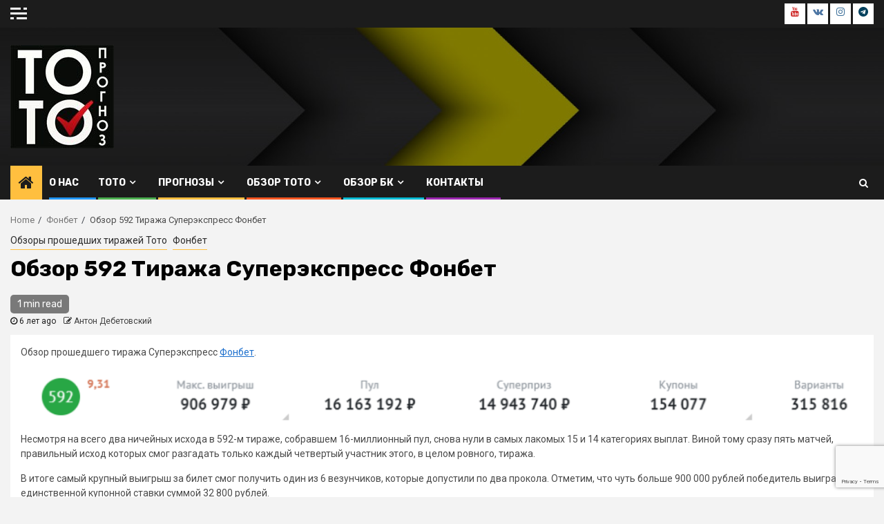

--- FILE ---
content_type: text/html; charset=UTF-8
request_url: https://totoprognoz.ru/obzor-592-tirazha-superekspress-fonbet/
body_size: 91472
content:
    <!doctype html>
<html lang="ru-RU">
    <head>
        <meta charset="UTF-8">
        <meta name="viewport" content="width=device-width, initial-scale=1">
        <link rel="profile" href="https://gmpg.org/xfn/11">

        <title>Обзор 592 Тиража Суперэкспресс Фонбет | | Тото Прогноз</title>

<!-- All In One SEO Pack 3.7.0ob_start_detected [-1,-1] -->
<meta name="description"  content="Обзор прошедшего тиража Суперэкспресс Фонбет. Несмотря на всего два ничейных исхода в 592-м тираже, собравшем 16-миллионный пул, снова нули в самых лакомых 15 и" />

<script type="application/ld+json" class="aioseop-schema">{"@context":"https://schema.org","@graph":[{"@type":"Organization","@id":"https://totoprognoz.ru/#organization","url":"https://totoprognoz.ru/","name":"Тото Прогноз","sameAs":[],"logo":{"@type":"ImageObject","@id":"https://totoprognoz.ru/#logo","url":"https://totoprognoz.ru/wp-content/uploads/2020/01/cropped-prognoz-toto-logo-150x150.jpg","caption":""},"image":{"@id":"https://totoprognoz.ru/#logo"}},{"@type":"WebSite","@id":"https://totoprognoz.ru/#website","url":"https://totoprognoz.ru/","name":"Тото Прогноз","publisher":{"@id":"https://totoprognoz.ru/#organization"},"potentialAction":{"@type":"SearchAction","target":"https://totoprognoz.ru/?s={search_term_string}","query-input":"required name=search_term_string"}},{"@type":"WebPage","@id":"https://totoprognoz.ru/obzor-592-tirazha-superekspress-fonbet/#webpage","url":"https://totoprognoz.ru/obzor-592-tirazha-superekspress-fonbet/","inLanguage":"ru-RU","name":"Обзор 592 Тиража Суперэкспресс Фонбет","isPartOf":{"@id":"https://totoprognoz.ru/#website"},"breadcrumb":{"@id":"https://totoprognoz.ru/obzor-592-tirazha-superekspress-fonbet/#breadcrumblist"},"image":{"@type":"ImageObject","@id":"https://totoprognoz.ru/obzor-592-tirazha-superekspress-fonbet/#primaryimage","url":"https://totoprognoz.ru/wp-content/uploads/2020/07/fonbet-obzor-592.jpg","width":720,"height":720,"caption":"Обзор 592 тиража суперэкспресс Фонбет"},"primaryImageOfPage":{"@id":"https://totoprognoz.ru/obzor-592-tirazha-superekspress-fonbet/#primaryimage"},"datePublished":"2020-07-02T14:43:47+00:00","dateModified":"2020-07-02T14:43:50+00:00"},{"@type":"Article","@id":"https://totoprognoz.ru/obzor-592-tirazha-superekspress-fonbet/#article","isPartOf":{"@id":"https://totoprognoz.ru/obzor-592-tirazha-superekspress-fonbet/#webpage"},"author":{"@id":"https://totoprognoz.ru/author/antondebetovsky/#author"},"headline":"Обзор 592 Тиража Суперэкспресс Фонбет","datePublished":"2020-07-02T14:43:47+00:00","dateModified":"2020-07-02T14:43:50+00:00","commentCount":0,"mainEntityOfPage":{"@id":"https://totoprognoz.ru/obzor-592-tirazha-superekspress-fonbet/#webpage"},"publisher":{"@id":"https://totoprognoz.ru/#organization"},"articleSection":"Обзоры прошедших тиражей Тото, Фонбет","image":{"@type":"ImageObject","@id":"https://totoprognoz.ru/obzor-592-tirazha-superekspress-fonbet/#primaryimage","url":"https://totoprognoz.ru/wp-content/uploads/2020/07/fonbet-obzor-592.jpg","width":720,"height":720,"caption":"Обзор 592 тиража суперэкспресс Фонбет"}},{"@type":"Person","@id":"https://totoprognoz.ru/author/antondebetovsky/#author","name":"Антон Дебетовский","sameAs":[],"image":{"@type":"ImageObject","@id":"https://totoprognoz.ru/#personlogo","url":"https://secure.gravatar.com/avatar/7599a87e7a2632b1b7aa665083a05994?s=96&d=mm&r=g","width":96,"height":96,"caption":"Антон Дебетовский"}},{"@type":"BreadcrumbList","@id":"https://totoprognoz.ru/obzor-592-tirazha-superekspress-fonbet/#breadcrumblist","itemListElement":[{"@type":"ListItem","position":1,"item":{"@type":"WebPage","@id":"https://totoprognoz.ru/","url":"https://totoprognoz.ru/","name":"Тото Прогноз"}},{"@type":"ListItem","position":2,"item":{"@type":"WebPage","@id":"https://totoprognoz.ru/obzor-592-tirazha-superekspress-fonbet/","url":"https://totoprognoz.ru/obzor-592-tirazha-superekspress-fonbet/","name":"Обзор 592 Тиража Суперэкспресс Фонбет"}}]}]}</script>
<link rel="canonical" href="https://totoprognoz.ru/obzor-592-tirazha-superekspress-fonbet/" />
<!-- All In One SEO Pack -->
<link rel='dns-prefetch' href='//www.google.com' />
<link rel='dns-prefetch' href='//fonts.googleapis.com' />
<link rel='dns-prefetch' href='//s.w.org' />
<link rel="alternate" type="application/rss+xml" title="Тото Прогноз &raquo; Лента" href="https://totoprognoz.ru/feed/" />
<link rel="alternate" type="application/rss+xml" title="Тото Прогноз &raquo; Лента комментариев" href="https://totoprognoz.ru/comments/feed/" />
<link rel="alternate" type="application/rss+xml" title="Тото Прогноз &raquo; Лента комментариев к &laquo;Обзор 592 Тиража Суперэкспресс Фонбет&raquo;" href="https://totoprognoz.ru/obzor-592-tirazha-superekspress-fonbet/feed/" />
		<script type="text/javascript">
			window._wpemojiSettings = {"baseUrl":"https:\/\/s.w.org\/images\/core\/emoji\/11.2.0\/72x72\/","ext":".png","svgUrl":"https:\/\/s.w.org\/images\/core\/emoji\/11.2.0\/svg\/","svgExt":".svg","source":{"concatemoji":"https:\/\/totoprognoz.ru\/wp-includes\/js\/wp-emoji-release.min.js?ver=5.1.21"}};
			!function(e,a,t){var n,r,o,i=a.createElement("canvas"),p=i.getContext&&i.getContext("2d");function s(e,t){var a=String.fromCharCode;p.clearRect(0,0,i.width,i.height),p.fillText(a.apply(this,e),0,0);e=i.toDataURL();return p.clearRect(0,0,i.width,i.height),p.fillText(a.apply(this,t),0,0),e===i.toDataURL()}function c(e){var t=a.createElement("script");t.src=e,t.defer=t.type="text/javascript",a.getElementsByTagName("head")[0].appendChild(t)}for(o=Array("flag","emoji"),t.supports={everything:!0,everythingExceptFlag:!0},r=0;r<o.length;r++)t.supports[o[r]]=function(e){if(!p||!p.fillText)return!1;switch(p.textBaseline="top",p.font="600 32px Arial",e){case"flag":return s([55356,56826,55356,56819],[55356,56826,8203,55356,56819])?!1:!s([55356,57332,56128,56423,56128,56418,56128,56421,56128,56430,56128,56423,56128,56447],[55356,57332,8203,56128,56423,8203,56128,56418,8203,56128,56421,8203,56128,56430,8203,56128,56423,8203,56128,56447]);case"emoji":return!s([55358,56760,9792,65039],[55358,56760,8203,9792,65039])}return!1}(o[r]),t.supports.everything=t.supports.everything&&t.supports[o[r]],"flag"!==o[r]&&(t.supports.everythingExceptFlag=t.supports.everythingExceptFlag&&t.supports[o[r]]);t.supports.everythingExceptFlag=t.supports.everythingExceptFlag&&!t.supports.flag,t.DOMReady=!1,t.readyCallback=function(){t.DOMReady=!0},t.supports.everything||(n=function(){t.readyCallback()},a.addEventListener?(a.addEventListener("DOMContentLoaded",n,!1),e.addEventListener("load",n,!1)):(e.attachEvent("onload",n),a.attachEvent("onreadystatechange",function(){"complete"===a.readyState&&t.readyCallback()})),(n=t.source||{}).concatemoji?c(n.concatemoji):n.wpemoji&&n.twemoji&&(c(n.twemoji),c(n.wpemoji)))}(window,document,window._wpemojiSettings);
		</script>
		<style type="text/css">
img.wp-smiley,
img.emoji {
	display: inline !important;
	border: none !important;
	box-shadow: none !important;
	height: 1em !important;
	width: 1em !important;
	margin: 0 .07em !important;
	vertical-align: -0.1em !important;
	background: none !important;
	padding: 0 !important;
}
</style>
	<link rel='stylesheet' id='usrStyle-css'  href='https://totoprognoz.ru/wp-content/plugins/universal-star-rating/css/style.css?ver=5.1.21' type='text/css' media='all' />
<link rel='stylesheet' id='wp-block-library-css'  href='https://totoprognoz.ru/wp-includes/css/dist/block-library/style.min.css?ver=5.1.21' type='text/css' media='all' />
<link rel='stylesheet' id='contact-form-7-css'  href='https://totoprognoz.ru/wp-content/plugins/contact-form-7/includes/css/styles.css?ver=5.1.6' type='text/css' media='all' />
<link rel='stylesheet' id='bc_rb_global_style-css'  href='https://totoprognoz.ru/wp-content/plugins/random-banner/assets/style/bc_rb_global.css?ver=4.1.4' type='text/css' media='all' />
<link rel='stylesheet' id='bc_rb_animate-css'  href='https://totoprognoz.ru/wp-content/plugins/random-banner/assets/style/animate.css?ver=4.1.4' type='text/css' media='all' />
<link rel='stylesheet' id='owl.carousel-style-css'  href='https://totoprognoz.ru/wp-content/plugins/random-banner/assets/style/owl.carousel.css?ver=4.1.4' type='text/css' media='all' />
<link rel='stylesheet' id='owl.carousel-default-css'  href='https://totoprognoz.ru/wp-content/plugins/random-banner/assets/style/owl.theme.default.css?ver=4.1.4' type='text/css' media='all' />
<link rel='stylesheet' id='owl.carousel-transitions-css'  href='https://totoprognoz.ru/wp-content/plugins/random-banner/assets/style/owl.transitions.css?ver=4.1.4' type='text/css' media='all' />
<link rel='stylesheet' id='font-awesome-css'  href='https://totoprognoz.ru/wp-content/themes/newsphere/assets/font-awesome/css/font-awesome.min.css?ver=5.1.21' type='text/css' media='all' />
<link rel='stylesheet' id='bootstrap-css'  href='https://totoprognoz.ru/wp-content/themes/newsphere/assets/bootstrap/css/bootstrap.min.css?ver=5.1.21' type='text/css' media='all' />
<link rel='stylesheet' id='swiper-css'  href='https://totoprognoz.ru/wp-content/themes/newsphere/assets/swiper/css/swiper.min.css?ver=5.1.21' type='text/css' media='all' />
<link rel='stylesheet' id='sidr-css'  href='https://totoprognoz.ru/wp-content/themes/newsphere/assets/sidr/css/jquery.sidr.dark.css?ver=5.1.21' type='text/css' media='all' />
<link rel='stylesheet' id='magnific-popup-css'  href='https://totoprognoz.ru/wp-content/themes/newsphere/assets/magnific-popup/magnific-popup.css?ver=5.1.21' type='text/css' media='all' />
<link rel='stylesheet' id='newsphere-google-fonts-css'  href='https://fonts.googleapis.com/css?family=Roboto:100,300,400,500,700|Rubik:300,300i,400,400i,500,500i,700,700i,900,900i&#038;subset=latin,latin-ext' type='text/css' media='all' />
<link rel='stylesheet' id='newsphere-style-css'  href='https://totoprognoz.ru/wp-content/themes/newsphere/style.css?ver=5.1.21' type='text/css' media='all' />
<link rel='stylesheet' id='popup-maker-site-css'  href='//totoprognoz.ru/wp-content/uploads/pum/pum-site-styles.css?generated=1580836508&#038;ver=1.8.14' type='text/css' media='all' />
<link rel='stylesheet' id='wppb_stylesheet-css'  href='https://totoprognoz.ru/wp-content/plugins/profile-builder/assets/css/style-front-end.css?ver=3.9.2' type='text/css' media='all' />
<script type='text/javascript' src='https://totoprognoz.ru/wp-includes/js/jquery/jquery.js?ver=1.12.4'></script>
<script type='text/javascript' src='https://totoprognoz.ru/wp-includes/js/jquery/jquery-migrate.min.js?ver=1.4.1'></script>
<link rel='https://api.w.org/' href='https://totoprognoz.ru/wp-json/' />
<link rel="EditURI" type="application/rsd+xml" title="RSD" href="https://totoprognoz.ru/xmlrpc.php?rsd" />
<link rel="wlwmanifest" type="application/wlwmanifest+xml" href="https://totoprognoz.ru/wp-includes/wlwmanifest.xml" /> 
<link rel='prev' title='Прогноз на 592 Тираж Суперэкспресс Фонбет' href='https://totoprognoz.ru/prognoz-na-592-tirazh-superekspress-fonbet/' />
<link rel='next' title='Прогноз на 593 Тираж Суперэкспресс Фонбет' href='https://totoprognoz.ru/prognoz-na-593-tirazh-superekspress-fonbet/' />
<meta name="generator" content="WordPress 5.1.21" />
<link rel='shortlink' href='https://totoprognoz.ru/?p=28487' />
<link rel="alternate" type="application/json+oembed" href="https://totoprognoz.ru/wp-json/oembed/1.0/embed?url=https%3A%2F%2Ftotoprognoz.ru%2Fobzor-592-tirazha-superekspress-fonbet%2F" />
<link rel="alternate" type="text/xml+oembed" href="https://totoprognoz.ru/wp-json/oembed/1.0/embed?url=https%3A%2F%2Ftotoprognoz.ru%2Fobzor-592-tirazha-superekspress-fonbet%2F&#038;format=xml" />
<meta name="yandex-verification" content="9a8393f927dd6454" /><meta name="google-site-verification" content="J6NrLB9myT1UXePvnJhpHhsmoBhQm6LZEEfSOk8qeyU" /><link rel="pingback" href="https://totoprognoz.ru/xmlrpc.php">        <style type="text/css">
                        .site-title,
            .site-description {
                position: absolute;
                clip: rect(1px, 1px, 1px, 1px);
                display: none;
            }

            
                        body.aft-light-mode .aft-blocks.banner-carousel-1-wrap ,
            body.aft-dark-mode .aft-blocks.banner-carousel-1-wrap ,
            body.aft-default-mode .aft-blocks.banner-carousel-1-wrap {
                background-image: url( https://totoprognoz.ru/wp-content/uploads/2020/01/cropped-wp3596493-1.jpg);

            }

            

        </style>
        <link rel="icon" href="https://totoprognoz.ru/wp-content/uploads/2020/02/toto-256x256.ico" sizes="32x32" />
<link rel="icon" href="https://totoprognoz.ru/wp-content/uploads/2020/02/toto-256x256.ico" sizes="192x192" />
<link rel="apple-touch-icon-precomposed" href="https://totoprognoz.ru/wp-content/uploads/2020/02/toto-256x256.ico" />
<meta name="msapplication-TileImage" content="https://totoprognoz.ru/wp-content/uploads/2020/02/toto-256x256.ico" />
    </head>

<body data-rsssl=1 class="post-template-default single single-post postid-28487 single-format-standard wp-custom-logo aft-default-mode aft-hide-comment-count-in-list aft-hide-date-author-in-list default-content-layout full-width-content">

    <div id="af-preloader">
        <div class="af-preloader-wrap">
            <div class="af-sp af-sp-wave">
            </div>
        </div>
    </div>

<div id="page" class="site">
    <a class="skip-link screen-reader-text" href="#content">Skip to content</a>


        <header id="masthead" class="header-style1 header-layout-1">

                <div class="top-header">
        <div class="container-wrapper">
            <div class="top-bar-flex">
                <div class="top-bar-left col-2">

                                            <div class="off-cancas-panel">
  							<span class="offcanvas">
  								<a href="#" class="offcanvas-nav">
  									<div class="offcanvas-menu">
  										<span class="mbtn-top"></span>
  										<span class="mbtn-mid"></span>
  										<span class="mbtn-bot"></span>
  									</div>
  								</a>
  							</span>
                        </div>
                    
                    <div class="date-bar-left">
                                            </div>
                </div>

                <div class="top-bar-right col-2">
  						<span class="aft-small-social-menu">
  							
                                <div class="social-navigation"><ul id="social-menu" class="menu"><li id="menu-item-553" class="menu-item menu-item-type-custom menu-item-object-custom menu-item-553"><a href="https://www.youtube.com/channel/UCmeG5yGmhVCRM617Lx5LDGg/"><span class="screen-reader-text">Youtube</span></a></li>
<li id="menu-item-533" class="menu-item menu-item-type-custom menu-item-object-custom menu-item-533"><a href="https://vk.com/prognoztoto"><span class="screen-reader-text">В контакте</span></a></li>
<li id="menu-item-534" class="menu-item menu-item-type-custom menu-item-object-custom menu-item-534"><a href="https://www.instagram.com/totoprognoz/"><span class="screen-reader-text">Инстаграм</span></a></li>
<li id="menu-item-50551" class="menu-item menu-item-type-custom menu-item-object-custom menu-item-50551"><a href="https://t.me/totoprognoz"><span class="screen-reader-text">Телеграм канал</span></a></li>
</ul></div>
                              						</span>
                </div>
            </div>
        </div>

    </div>
<div class="main-header data-bg" data-background="https://totoprognoz.ru/wp-content/uploads/2020/01/cropped-black-and-yellow-abstract-background-vector-8267562.jpg">
    <div class="container-wrapper">
        <div class="af-container-row af-flex-container">
            <div class="col-3 float-l pad">
                <div class="logo-brand">
                    <div class="site-branding">
                        <a href="https://totoprognoz.ru/" class="custom-logo-link" rel="home" itemprop="url"><img width="150" height="150" src="https://totoprognoz.ru/wp-content/uploads/2020/01/cropped-prognoz-toto-logo-150x150.jpg" class="custom-logo" alt="Тото Прогноз" itemprop="logo" /></a>                            <p class="site-title font-family-1">
                                <a href="https://totoprognoz.ru/"
                                   rel="home">Тото Прогноз</a>
                            </p>
                        
                                                    <p class="site-description">Бесплатные ежедневные прогнозы на Тото</p>
                                            </div>
                </div>
            </div>
            <div class="col-66 float-l pad">
                            </div>
        </div>
    </div>

</div>

            <div class="header-menu-part">
                <div id="main-navigation-bar" class="bottom-bar">
                    <div class="navigation-section-wrapper">
                        <div class="container-wrapper">
                            <div class="header-middle-part">
                                <div class="navigation-container">
                                    <nav class="main-navigation clearfix">
                                                                                <span class="aft-home-icon">
                                                                                    <a href="https://totoprognoz.ru">
                                            <i class="fa fa-home" aria-hidden="true"></i>
                                        </a>
                                    </span>
                                                                                <span class="toggle-menu" aria-controls="primary-menu" aria-expanded="false">
                                        <span class="screen-reader-text">
                                            Primary Menu                                        </span>
                                        <i class="ham"></i>
                                    </span>


                                        <div class="menu main-menu menu-desktop show-menu-border"><ul id="primary-menu" class="menu"><li id="menu-item-764" class="menu-item menu-item-type-post_type menu-item-object-page menu-item-764"><a href="https://totoprognoz.ru/about-us/">О нас</a></li>
<li id="menu-item-741" class="menu-item menu-item-type-post_type menu-item-object-page menu-item-has-children menu-item-741"><a href="https://totoprognoz.ru/superekspress-toto-chto-eto/">ТОТО</a>
<ul class="sub-menu">
	<li id="menu-item-742" class="menu-item menu-item-type-post_type menu-item-object-page menu-item-742"><a href="https://totoprognoz.ru/brif-sistema-stavka-paketom/">Бриф система</a></li>
	<li id="menu-item-801" class="menu-item menu-item-type-post_type menu-item-object-page menu-item-801"><a href="https://totoprognoz.ru/kak-sdelat-paketnuju-stavku/">Как сделать пакетную ставку</a></li>
</ul>
</li>
<li id="menu-item-191419" class="menu-item menu-item-type-post_type menu-item-object-page menu-item-has-children menu-item-191419"><a href="https://totoprognoz.ru/sport-prognoz/">Прогнозы</a>
<ul class="sub-menu">
	<li id="menu-item-796" class="menu-item menu-item-type-taxonomy menu-item-object-category menu-item-796"><a href="https://totoprognoz.ru/category/%d0%b1%d0%b5%d1%82%d1%81%d0%b8%d1%82%d0%b8/">Бетсити</a></li>
	<li id="menu-item-77783" class="menu-item menu-item-type-taxonomy menu-item-object-category menu-item-77783"><a href="https://totoprognoz.ru/category/%d0%bc%d0%b0%d1%80%d0%b0%d1%84%d0%be%d0%bd/">Марафон</a></li>
	<li id="menu-item-836" class="menu-item menu-item-type-taxonomy menu-item-object-category menu-item-836"><a href="https://totoprognoz.ru/category/%d0%bc%d0%b5%d0%bb%d0%b1%d0%b5%d1%82/">Мелбет</a></li>
	<li id="menu-item-795" class="menu-item menu-item-type-taxonomy menu-item-object-category current-post-ancestor current-menu-parent current-post-parent menu-item-795"><a href="https://totoprognoz.ru/category/%d1%84%d0%be%d0%bd%d0%b1%d0%b5%d1%82/">Фонбет</a></li>
	<li id="menu-item-744" class="menu-item menu-item-type-taxonomy menu-item-object-category current-post-ancestor current-menu-parent current-post-parent menu-item-744"><a href="https://totoprognoz.ru/category/%d0%be%d0%b1%d0%b7%d0%be%d1%80%d1%8b/">Обзоры прошедших тиражей</a></li>
</ul>
</li>
<li id="menu-item-774" class="menu-item menu-item-type-post_type menu-item-object-page menu-item-has-children menu-item-774"><a href="https://totoprognoz.ru/obzor-toto-superexpress-raznyh-bukmekerov/">Обзор Тото</a>
<ul class="sub-menu">
	<li id="menu-item-28534" class="menu-item menu-item-type-post_type menu-item-object-page menu-item-28534"><a href="https://totoprognoz.ru/%d0%be%d0%b1%d0%b7%d0%be%d1%80-%d1%84%d0%be%d0%bd%d0%b1%d0%b5%d1%82-%d1%81%d1%83%d0%bf%d0%b5%d1%80%d1%8d%d0%ba%d1%81%d0%bf%d1%80%d0%b5%d1%81%d1%81/">Фонбет</a></li>
	<li id="menu-item-786" class="menu-item menu-item-type-post_type menu-item-object-page menu-item-786"><a href="https://totoprognoz.ru/%d0%be%d0%b1%d0%b7%d0%be%d1%80-%d0%b1%d0%b0%d0%bb%d0%b1%d0%b5%d1%82-%d1%81%d1%83%d0%bf%d0%b5%d1%80%d1%8d%d0%ba%d1%81%d0%bf%d1%80%d0%b5%d1%81%d1%81/">Балтбет</a></li>
	<li id="menu-item-785" class="menu-item menu-item-type-post_type menu-item-object-page menu-item-785"><a href="https://totoprognoz.ru/%d0%be%d0%b1%d0%b7%d0%be%d1%80-%d0%b1%d0%b5%d1%82%d1%81%d0%b8%d1%82%d0%b8-%d1%81%d1%83%d0%bf%d0%b5%d1%80%d1%8d%d0%ba%d1%81%d0%bf%d1%80%d0%b5%d1%81%d1%81/">Бетсити</a></li>
	<li id="menu-item-194774" class="menu-item menu-item-type-post_type menu-item-object-page menu-item-194774"><a href="https://totoprognoz.ru/obzor-toto-mostbet/">Mostbet</a></li>
	<li id="menu-item-787" class="menu-item menu-item-type-post_type menu-item-object-page menu-item-787"><a href="https://totoprognoz.ru/%d0%be%d0%b1%d0%b7%d0%be%d1%80-%d0%b7%d0%b5%d0%bd%d0%b8%d1%82-%d1%82%d0%be%d1%82%d0%be/">Зенит</a></li>
	<li id="menu-item-788" class="menu-item menu-item-type-post_type menu-item-object-page menu-item-788"><a href="https://totoprognoz.ru/%d0%be%d0%b1%d0%b7%d0%be%d1%80-%d0%bc%d0%b0%d1%80%d0%b0%d1%84%d0%be%d0%bd-%d1%81%d1%83%d0%bf%d0%b5%d1%80%d1%8d%d0%ba%d1%81%d0%bf%d1%80%d0%b5%d1%81%d1%81/">Марафон</a></li>
	<li id="menu-item-794" class="menu-item menu-item-type-post_type menu-item-object-page menu-item-794"><a href="https://totoprognoz.ru/%d0%be%d0%b1%d0%b7%d0%be%d1%80-1%d1%85%d0%b1%d0%b5%d1%82-%d0%bc%d0%b5%d0%bb%d0%b1%d0%b5%d1%82-%d0%bf%d1%8f%d1%82%d0%bd%d0%b0%d1%88%d0%ba%d0%b0/">1хбет (Мелбет)</a></li>
</ul>
</li>
<li id="menu-item-194775" class="menu-item menu-item-type-custom menu-item-object-custom menu-item-has-children menu-item-194775"><a href="#">Обзор БК</a>
<ul class="sub-menu">
	<li id="menu-item-122417" class="menu-item menu-item-type-post_type menu-item-object-page menu-item-122417"><a href="https://totoprognoz.ru/obzor-bukmekerskoj-kontori-pin-up/">PIN-UP</a></li>
</ul>
</li>
<li id="menu-item-758" class="menu-item menu-item-type-post_type menu-item-object-page menu-item-758"><a href="https://totoprognoz.ru/contacts/">Контакты</a></li>
</ul></div>                                    </nav>
                                </div>
                            </div>
                            <div class="header-right-part">

                                                                <div class="af-search-wrap">
                                    <div class="search-overlay">
                                        <a href="#" title="Search" class="search-icon">
                                            <i class="fa fa-search"></i>
                                        </a>
                                        <div class="af-search-form">
                                            <form role="search" method="get" class="search-form" action="https://totoprognoz.ru/">
				<label>
					<span class="screen-reader-text">Найти:</span>
					<input type="search" class="search-field" placeholder="Поиск&hellip;" value="" name="s" />
				</label>
				<input type="submit" class="search-submit" value="Поиск" />
			</form>                                        </div>
                                    </div>
                                </div>
                            </div>
                        </div>
                    </div>
                </div>
            </div>
        </header>

        <!-- end slider-section -->
        

    <div id="content" class="container-wrapper">


        <div class="af-breadcrumbs font-family-1 color-pad">
            <div role="navigation" aria-label="Breadcrumbs" class="breadcrumb-trail breadcrumbs" itemprop="breadcrumb"><ul class="trail-items" itemscope itemtype="http://schema.org/BreadcrumbList"><meta name="numberOfItems" content="3" /><meta name="itemListOrder" content="Ascending" /><li itemprop="itemListElement" itemscope itemtype="http://schema.org/ListItem" class="trail-item trail-begin"><a href="https://totoprognoz.ru" rel="home" itemprop="item"><span itemprop="name">Home</span></a><meta itemprop="position" content="1" /></li><li itemprop="itemListElement" itemscope itemtype="http://schema.org/ListItem" class="trail-item"><a href="https://totoprognoz.ru/category/%d1%84%d0%be%d0%bd%d0%b1%d0%b5%d1%82/" itemprop="item"><span itemprop="name">Фонбет</span></a><meta itemprop="position" content="2" /></li><li itemprop="itemListElement" itemscope itemtype="http://schema.org/ListItem" class="trail-item trail-end"><span itemprop="item"><span itemprop="name">Обзор 592 Тиража Суперэкспресс Фонбет</span></span><meta itemprop="position" content="3" /></li></ul></div>        </div>


            <div id="primary" class="content-area">
            <main id="main" class="site-main">
                                    <article id="post-28487" class="post-28487 post type-post status-publish format-standard has-post-thumbnail hentry category-5 category-3">
                        <div class="entry-content-wrap read-single">
                                    <header class="entry-header pos-rel aft-no-featured-image">
            <div class="read-details marg-btm-lr">
                <div class="entry-header-details">
                                            <div class="figure-categories figure-categories-bg">
                            <ul class="cat-links"><li class="meta-category">
                             <a class="newsphere-categories category-color-1" href="https://totoprognoz.ru/category/%d0%be%d0%b1%d0%b7%d0%be%d1%80%d1%8b/" alt="View all posts in Обзоры прошедших тиражей Тото"> 
                                 Обзоры прошедших тиражей Тото
                             </a>
                        </li><li class="meta-category">
                             <a class="newsphere-categories category-color-1" href="https://totoprognoz.ru/category/%d1%84%d0%be%d0%bd%d0%b1%d0%b5%d1%82/" alt="View all posts in Фонбет"> 
                                 Фонбет
                             </a>
                        </li></ul>                        </div>
                    

                    <h1 class="entry-title">Обзор 592 Тиража Суперэкспресс Фонбет</h1>
                                            <span class="min-read-post-format">
                                                        <span class="min-read">1 min read</span>                        </span>
                        <div class="entry-meta">
                            
            <span class="author-links">

                            <span class="item-metadata posts-date">
                <i class="fa fa-clock-o"></i>
                    6 лет ago            </span>
                            
                    <span class="item-metadata posts-author byline">
                    <i class="fa fa-pencil-square-o"></i>
            <a href="https://totoprognoz.ru/author/antondebetovsky/">
                Антон Дебетовский            </a>
        </span>
                
        </span>
                                </div>


                                                            </div>
            </div>

                    </header><!-- .entry-header -->

        <!-- end slider-section -->
                                    

    <div class="color-pad">
        <div class="entry-content read-details color-tp-pad no-color-pad">
            
<p> Обзор прошедшего тиража Суперэкспресс <a href="https://fa.fonbet.ru/tracking.php?tracking_code&amp;aid=100018&amp;mid=1315&amp;sid=11944&amp;pid=190%20(https://fa.fonbet.ru/tracking.php?tracking_code&amp;aid=100018&amp;mid=1315&amp;sid=11944&amp;pid=190)">Фонбет</a>.  </p>



<figure class="wp-block-image"><img src="https://totoprognoz.ru/wp-content/uploads/2020/07/image-2-1024x64.png" alt="" class="wp-image-28490" srcset="https://totoprognoz.ru/wp-content/uploads/2020/07/image-2-1024x64.png 1024w, https://totoprognoz.ru/wp-content/uploads/2020/07/image-2-300x19.png 300w, https://totoprognoz.ru/wp-content/uploads/2020/07/image-2-768x48.png 768w, https://totoprognoz.ru/wp-content/uploads/2020/07/image-2-50x3.png 50w, https://totoprognoz.ru/wp-content/uploads/2020/07/image-2.png 1037w" sizes="(max-width: 1024px) 100vw, 1024px" /></figure>



<p>Несмотря на всего два ничейных исхода в 592-м тираже, собравшем 16-миллионный пул, снова нули в самых лакомых 15 и 14 категориях выплат. Виной тому сразу пять матчей, правильный исход которых смог разгадать только каждый четвертый участник этого, в целом ровного, тиража.  </p>



<p>В итоге самый крупный выигрыш за билет смог получить один из 6 везунчиков, которые допустили по два прокола. Отметим, что чуть больше 900 000 рублей победитель выиграл с единственной купонной ставки суммой 32 800 рублей.</p>



<figure class="wp-block-image is-resized"><img src="https://totoprognoz.ru/wp-content/uploads/2020/07/image-3.png" alt="" class="wp-image-28491" width="330" height="107" srcset="https://totoprognoz.ru/wp-content/uploads/2020/07/image-3.png 385w, https://totoprognoz.ru/wp-content/uploads/2020/07/image-3-300x97.png 300w, https://totoprognoz.ru/wp-content/uploads/2020/07/image-3-50x16.png 50w" sizes="(max-width: 330px) 100vw, 330px" /></figure>



<p>Коэффициент за первую выигрышную категорию &#8211; около 8, средний пул, как и прошлом тираже, 35%, а величина суперприза потяжелела почти на 3 000 000 рублей.</p>
                            <div class="post-item-metadata entry-meta">
                                    </div>
                        
	<nav class="navigation post-navigation" role="navigation">
		<h2 class="screen-reader-text">Continue Reading</h2>
		<div class="nav-links"><div class="nav-previous"><a href="https://totoprognoz.ru/prognoz-na-592-tirazh-superekspress-fonbet/" rel="prev"><span class="em-post-navigation">Previous</span> Прогноз на 592 Тираж Суперэкспресс Фонбет</a></div><div class="nav-next"><a href="https://totoprognoz.ru/prognoz-na-593-tirazh-superekspress-fonbet/" rel="next"><span class="em-post-navigation">Next</span> Прогноз на 593 Тираж Суперэкспресс Фонбет</a></div></div>
	</nav>                    </div><!-- .entry-content -->
    </div>
                        </div>
                        
<div class="promotionspace enable-promotionspace">

        <div class="af-reated-posts  col-ten">
                            <h4 class="widget-title header-after1">
                            <span class="header-after">
                                Другие Тиражи                            </span>
                </h4>
                        <div class="af-container-row clearfix">
                                    <div class="col-3 float-l pad latest-posts-grid af-sec-post" data-mh="latest-posts-grid">
                        <div class="read-single color-pad">
                            <div class="data-bg read-img pos-rel read-bg-img"data-background="https://totoprognoz.ru/wp-content/uploads/2021/02/2402betcity-obzor-720x380.jpg">
                                <img src="https://totoprognoz.ru/wp-content/uploads/2021/02/2402betcity-obzor-720x380.jpg">
                                <span class="min-read-post-format">
                                                                
                                </span>
                                <a href="https://totoprognoz.ru/obzor-supersistemy-dnja-2402-tirazha-betsiti/"></a>
                                                            </div>
                            <div class="read-details color-tp-pad no-color-pad">
                                <div class="read-categories">
                                    <ul class="cat-links"><li class="meta-category">
                             <a class="newsphere-categories category-color-1" href="https://totoprognoz.ru/category/%d0%be%d0%b1%d0%b7%d0%be%d1%80%d1%8b/" alt="View all posts in Обзоры прошедших тиражей Тото"> 
                                 Обзоры прошедших тиражей Тото
                             </a>
                        </li></ul>                                </div>
                                <div class="read-title">
                                    <h4>
                                        <a href="https://totoprognoz.ru/obzor-supersistemy-dnja-2402-tirazha-betsiti/">Обзор Суперсистемы дня 2402 тиража Бетсити</a>
                                    </h4>
                                </div>
                                <div class="entry-meta">
                                    
            <span class="author-links">

                            <span class="item-metadata posts-date">
                <i class="fa fa-clock-o"></i>
                    5 лет ago            </span>
                            
                    <span class="item-metadata posts-author byline">
                    <i class="fa fa-pencil-square-o"></i>
            <a href="https://totoprognoz.ru/author/antondebetovsky/">
                Антон Дебетовский            </a>
        </span>
                
        </span>
                                        </div>

                            </div>
                        </div>
                    </div>
                                    <div class="col-3 float-l pad latest-posts-grid af-sec-post" data-mh="latest-posts-grid">
                        <div class="read-single color-pad">
                            <div class="data-bg read-img pos-rel read-bg-img"data-background="https://totoprognoz.ru/wp-content/uploads/2021/02/0802betcity-obzor-720x380.jpg">
                                <img src="https://totoprognoz.ru/wp-content/uploads/2021/02/0802betcity-obzor-720x380.jpg">
                                <span class="min-read-post-format">
                                                                
                                </span>
                                <a href="https://totoprognoz.ru/obzor-supersistemy-dnja-0802-tirazha-betsiti/"></a>
                                                            </div>
                            <div class="read-details color-tp-pad no-color-pad">
                                <div class="read-categories">
                                    <ul class="cat-links"><li class="meta-category">
                             <a class="newsphere-categories category-color-1" href="https://totoprognoz.ru/category/%d0%b1%d0%b5%d1%82%d1%81%d0%b8%d1%82%d0%b8/" alt="View all posts in Бетсити"> 
                                 Бетсити
                             </a>
                        </li><li class="meta-category">
                             <a class="newsphere-categories category-color-1" href="https://totoprognoz.ru/category/%d0%be%d0%b1%d0%b7%d0%be%d1%80%d1%8b/" alt="View all posts in Обзоры прошедших тиражей Тото"> 
                                 Обзоры прошедших тиражей Тото
                             </a>
                        </li></ul>                                </div>
                                <div class="read-title">
                                    <h4>
                                        <a href="https://totoprognoz.ru/obzor-supersistemy-dnja-0802-tirazha-betsiti/">Обзор Суперсистемы дня 0802 тиража Бетсити</a>
                                    </h4>
                                </div>
                                <div class="entry-meta">
                                    
            <span class="author-links">

                            <span class="item-metadata posts-date">
                <i class="fa fa-clock-o"></i>
                    5 лет ago            </span>
                            
                    <span class="item-metadata posts-author byline">
                    <i class="fa fa-pencil-square-o"></i>
            <a href="https://totoprognoz.ru/author/antondebetovsky/">
                Антон Дебетовский            </a>
        </span>
                
        </span>
                                        </div>

                            </div>
                        </div>
                    </div>
                                    <div class="col-3 float-l pad latest-posts-grid af-sec-post" data-mh="latest-posts-grid">
                        <div class="read-single color-pad">
                            <div class="data-bg read-img pos-rel read-bg-img"data-background="https://totoprognoz.ru/wp-content/uploads/2021/01/2701-betcity-obzor-720x380.jpg">
                                <img src="https://totoprognoz.ru/wp-content/uploads/2021/01/2701-betcity-obzor-720x380.jpg">
                                <span class="min-read-post-format">
                                                                
                                </span>
                                <a href="https://totoprognoz.ru/obzor-supersistemy-dnja-2701-tirazha-betsiti/"></a>
                                                            </div>
                            <div class="read-details color-tp-pad no-color-pad">
                                <div class="read-categories">
                                    <ul class="cat-links"><li class="meta-category">
                             <a class="newsphere-categories category-color-1" href="https://totoprognoz.ru/category/%d0%b1%d0%b5%d1%82%d1%81%d0%b8%d1%82%d0%b8/" alt="View all posts in Бетсити"> 
                                 Бетсити
                             </a>
                        </li><li class="meta-category">
                             <a class="newsphere-categories category-color-1" href="https://totoprognoz.ru/category/%d0%be%d0%b1%d0%b7%d0%be%d1%80%d1%8b/" alt="View all posts in Обзоры прошедших тиражей Тото"> 
                                 Обзоры прошедших тиражей Тото
                             </a>
                        </li></ul>                                </div>
                                <div class="read-title">
                                    <h4>
                                        <a href="https://totoprognoz.ru/obzor-supersistemy-dnja-2701-tirazha-betsiti/">Обзор Суперсистемы дня 2701 тиража Бетсити</a>
                                    </h4>
                                </div>
                                <div class="entry-meta">
                                    
            <span class="author-links">

                            <span class="item-metadata posts-date">
                <i class="fa fa-clock-o"></i>
                    5 лет ago            </span>
                            
                    <span class="item-metadata posts-author byline">
                    <i class="fa fa-pencil-square-o"></i>
            <a href="https://totoprognoz.ru/author/antondebetovsky/">
                Антон Дебетовский            </a>
        </span>
                
        </span>
                                        </div>

                            </div>
                        </div>
                    </div>
                            </div>

    </div>
</div>


                        
<div id="comments" class="comments-area">

		<div id="respond" class="comment-respond">
		<h3 id="reply-title" class="comment-reply-title">Добавить комментарий <small><a rel="nofollow" id="cancel-comment-reply-link" href="/obzor-592-tirazha-superekspress-fonbet/#respond" style="display:none;">Отменить ответ</a></small></h3><p class="must-log-in">Для отправки комментария вам необходимо <a href="https://totoprognoz.ru/wp-login.php?redirect_to=https%3A%2F%2Ftotoprognoz.ru%2Fobzor-592-tirazha-superekspress-fonbet%2F">авторизоваться</a>.</p>	</div><!-- #respond -->
	
</div><!-- #comments -->
                    </article>
                
            </main><!-- #main -->
        </div><!-- #primary -->
                

</div>

    <div id="sidr" class="primary-background">
        <a class="sidr-class-sidr-button-close" href="#sidr-nav">
            <i class="fa primary-footer fa-window-close"></i>
        </a>
        <div id="media_video-5" class="widget newsphere-widget widget_media_video"><div style="width:100%;" class="wp-video"><!--[if lt IE 9]><script>document.createElement('video');</script><![endif]-->
<video class="wp-video-shortcode" id="video-28487-1" preload="metadata" controls="controls"><source type="video/youtube" src="https://youtu.be/asxy4q3YOTs?_=1" /><a href="https://youtu.be/asxy4q3YOTs">https://youtu.be/asxy4q3YOTs</a></video></div></div><div id="media_video-4" class="widget newsphere-widget widget_media_video"><div style="width:100%;" class="wp-video"><video class="wp-video-shortcode" id="video-28487-2" preload="metadata" controls="controls"><source type="video/youtube" src="https://youtu.be/dPQBNk5v4Xg?_=2" /><a href="https://youtu.be/dPQBNk5v4Xg">https://youtu.be/dPQBNk5v4Xg</a></video></div></div><div id="media_video-6" class="widget newsphere-widget widget_media_video"><div style="width:100%;" class="wp-video"><video class="wp-video-shortcode" id="video-28487-3" preload="metadata" controls="controls"><source type="video/youtube" src="https://youtu.be/ZPJUaQU72ag?_=3" /><a href="https://youtu.be/ZPJUaQU72ag">https://youtu.be/ZPJUaQU72ag</a></video></div></div><div id="media_video-7" class="widget newsphere-widget widget_media_video"><div style="width:100%;" class="wp-video"><video class="wp-video-shortcode" id="video-28487-4" preload="metadata" controls="controls"><source type="video/youtube" src="https://youtu.be/74U2jMyWYqQ?_=4" /><a href="https://youtu.be/74U2jMyWYqQ">https://youtu.be/74U2jMyWYqQ</a></video></div></div>    </div>

<div class="af-main-banner-latest-posts grid-layout">
    <div class="container-wrapper">
        <div class="widget-title-section">
                            <h4 class="widget-title header-after1">
                            <span class="header-after">
                                Возможно вы пропустили                            </span>
                </h4>
            
        </div>
        <div class="af-container-row clearfix">
                        <div class="col-4 pad float-l" data-mh="you-may-have-missed">
                    <div class="read-single color-pad">
                        <div class="data-bg read-img pos-rel read-bg-img"
                             data-background="https://totoprognoz.ru/wp-content/uploads/2021/03/2203template-betcity-site-720x380.jpg">
                            <img src="https://totoprognoz.ru/wp-content/uploads/2021/03/2203template-betcity-site-720x380.jpg">
                            <span class="min-read-post-format">
    		  								                                            
                            </span>
                            <a href="https://totoprognoz.ru/prognoz-na-supersistemu-dnja-2203-tirazh-betsiti/"></a>
                                                    </div>
                        <div class="read-details color-tp-pad">
                            <div class="read-categories">
                                <ul class="cat-links"><li class="meta-category">
                             <a class="newsphere-categories category-color-1" href="https://totoprognoz.ru/category/%d0%b1%d0%b5%d1%82%d1%81%d0%b8%d1%82%d0%b8/" alt="View all posts in Бетсити"> 
                                 Бетсити
                             </a>
                        </li><li class="meta-category">
                             <a class="newsphere-categories category-color-1" href="https://totoprognoz.ru/category/%d0%bf%d1%80%d0%be%d0%b3%d0%bd%d0%be%d0%b7-%d0%bd%d0%b0-%d1%81%d1%83%d0%bf%d0%b5%d1%80%d1%81%d0%b8%d1%81%d1%82%d0%b5%d0%bc%d1%83-%d0%b4%d0%bd%d1%8f/" alt="View all posts in Прогноз на Суперсистему дня"> 
                                 Прогноз на Суперсистему дня
                             </a>
                        </li><li class="meta-category">
                             <a class="newsphere-categories category-color-1" href="https://totoprognoz.ru/category/%d0%bf%d1%80%d0%be%d0%b3%d0%bd%d0%be%d0%b7-%d0%bd%d0%b0-%d1%81%d1%83%d0%bf%d0%b5%d1%80%d1%8d%d0%ba%d1%81%d0%bf%d1%80%d0%b5%d1%81%d1%81/" alt="View all posts in Прогноз на суперэкспресс"> 
                                 Прогноз на суперэкспресс
                             </a>
                        </li></ul>                            </div>
                            <div class="read-title">
                                <h4>
                                    <a href="https://totoprognoz.ru/prognoz-na-supersistemu-dnja-2203-tirazh-betsiti/">Прогноз на Суперсистему дня 2203 тираж Бетсити</a>
                                </h4>
                            </div>
                            <div class="entry-meta">
                                
            <span class="author-links">

                            <span class="item-metadata posts-date">
                <i class="fa fa-clock-o"></i>
                    5 лет ago            </span>
                            
                    <span class="item-metadata posts-author byline">
                    <i class="fa fa-pencil-square-o"></i>
            <a href="https://totoprognoz.ru/author/antondebetovsky/">
                Антон Дебетовский            </a>
        </span>
                
        </span>
                                    </div>
                        </div>
                    </div>
                </div>
                            <div class="col-4 pad float-l" data-mh="you-may-have-missed">
                    <div class="read-single color-pad">
                        <div class="data-bg read-img pos-rel read-bg-img"
                             data-background="https://totoprognoz.ru/wp-content/uploads/2021/03/2503-marathon-prognoz-720x380.jpg">
                            <img src="https://totoprognoz.ru/wp-content/uploads/2021/03/2503-marathon-prognoz-720x380.jpg">
                            <span class="min-read-post-format">
    		  								                                            <span class="min-read">1 min read</span>
                            </span>
                            <a href="https://totoprognoz.ru/prignoz-na-2503-tirazh-toto-marafonbet/"></a>
                                                    </div>
                        <div class="read-details color-tp-pad">
                            <div class="read-categories">
                                <ul class="cat-links"><li class="meta-category">
                             <a class="newsphere-categories category-color-1" href="https://totoprognoz.ru/category/%d0%bc%d0%b0%d1%80%d0%b0%d1%84%d0%be%d0%bd/" alt="View all posts in Марафон"> 
                                 Марафон
                             </a>
                        </li><li class="meta-category">
                             <a class="newsphere-categories category-color-1" href="https://totoprognoz.ru/category/%d0%bf%d1%80%d0%be%d0%b3%d0%bd%d0%be%d0%b7-%d0%bd%d0%b0-%d1%81%d1%83%d0%bf%d0%b5%d1%80%d1%8d%d0%ba%d1%81%d0%bf%d1%80%d0%b5%d1%81%d1%81/" alt="View all posts in Прогноз на суперэкспресс"> 
                                 Прогноз на суперэкспресс
                             </a>
                        </li><li class="meta-category">
                             <a class="newsphere-categories category-color-1" href="https://totoprognoz.ru/category/%d0%bf%d1%80%d0%be%d0%b3%d0%bd%d0%be%d0%b7-%d0%bd%d0%b0-%d1%82%d0%be%d1%82%d0%be-%d0%bc%d0%b0%d1%80%d0%b0%d1%84%d0%be%d0%bd%d0%b1%d0%b5%d1%82/" alt="View all posts in Прогноз на тото Марафонбет"> 
                                 Прогноз на тото Марафонбет
                             </a>
                        </li></ul>                            </div>
                            <div class="read-title">
                                <h4>
                                    <a href="https://totoprognoz.ru/prignoz-na-2503-tirazh-toto-marafonbet/">Прогноз на 2503 Тираж Тото Марафонбет</a>
                                </h4>
                            </div>
                            <div class="entry-meta">
                                
            <span class="author-links">

                            <span class="item-metadata posts-date">
                <i class="fa fa-clock-o"></i>
                    5 лет ago            </span>
                            
                    <span class="item-metadata posts-author byline">
                    <i class="fa fa-pencil-square-o"></i>
            <a href="https://totoprognoz.ru/author/antondebetovsky/">
                Антон Дебетовский            </a>
        </span>
                
        </span>
                                    </div>
                        </div>
                    </div>
                </div>
                            <div class="col-4 pad float-l" data-mh="you-may-have-missed">
                    <div class="read-single color-pad">
                        <div class="data-bg read-img pos-rel read-bg-img"
                             data-background="https://totoprognoz.ru/wp-content/uploads/2021/03/2372melbet-prognoz-720x380.jpg">
                            <img src="https://totoprognoz.ru/wp-content/uploads/2021/03/2372melbet-prognoz-720x380.jpg">
                            <span class="min-read-post-format">
    		  								                                            <span class="min-read">1 min read</span>
                            </span>
                            <a href="https://totoprognoz.ru/prognoz-na-2372-tirazh-toto-pjatnashka-melbet/"></a>
                                                    </div>
                        <div class="read-details color-tp-pad">
                            <div class="read-categories">
                                <ul class="cat-links"><li class="meta-category">
                             <a class="newsphere-categories category-color-1" href="https://totoprognoz.ru/category/%d0%bc%d0%b5%d0%bb%d0%b1%d0%b5%d1%82/" alt="View all posts in Мелбет"> 
                                 Мелбет
                             </a>
                        </li><li class="meta-category">
                             <a class="newsphere-categories category-color-1" href="https://totoprognoz.ru/category/%d0%bf%d1%80%d0%be%d0%b3%d0%bd%d0%be%d0%b7-%d0%bd%d0%b0-%d1%81%d1%83%d0%bf%d0%b5%d1%80%d1%8d%d0%ba%d1%81%d0%bf%d1%80%d0%b5%d1%81%d1%81/" alt="View all posts in Прогноз на суперэкспресс"> 
                                 Прогноз на суперэкспресс
                             </a>
                        </li><li class="meta-category">
                             <a class="newsphere-categories category-color-1" href="https://totoprognoz.ru/category/%d0%bf%d1%80%d0%be%d0%b3%d0%bd%d0%be%d0%b7-%d0%bd%d0%b0-%d1%82%d0%be%d1%82%d0%be-%d0%bf%d1%8f%d1%82%d0%bd%d0%b0%d1%88%d0%ba%d0%b0/" alt="View all posts in Прогноз на тото &quot;Пятнашка&quot;"> 
                                 Прогноз на тото &quot;Пятнашка&quot;
                             </a>
                        </li></ul>                            </div>
                            <div class="read-title">
                                <h4>
                                    <a href="https://totoprognoz.ru/prognoz-na-2372-tirazh-toto-pjatnashka-melbet/">Прогноз на 2372 Тираж Тото «Пятнашка» Мелбет</a>
                                </h4>
                            </div>
                            <div class="entry-meta">
                                
            <span class="author-links">

                            <span class="item-metadata posts-date">
                <i class="fa fa-clock-o"></i>
                    5 лет ago            </span>
                            
                    <span class="item-metadata posts-author byline">
                    <i class="fa fa-pencil-square-o"></i>
            <a href="https://totoprognoz.ru/author/antondebetovsky/">
                Антон Дебетовский            </a>
        </span>
                
        </span>
                                    </div>
                        </div>
                    </div>
                </div>
                            <div class="col-4 pad float-l" data-mh="you-may-have-missed">
                    <div class="read-single color-pad">
                        <div class="data-bg read-img pos-rel read-bg-img"
                             data-background="https://totoprognoz.ru/wp-content/uploads/2021/02/2359melbet-prognoz-720x380.jpg">
                            <img src="https://totoprognoz.ru/wp-content/uploads/2021/02/2359melbet-prognoz-720x380.jpg">
                            <span class="min-read-post-format">
    		  								                                            <span class="min-read">1 min read</span>
                            </span>
                            <a href="https://totoprognoz.ru/prognoz-na-2359-tirazh-toto-pjatnashka-melbet/"></a>
                                                    </div>
                        <div class="read-details color-tp-pad">
                            <div class="read-categories">
                                <ul class="cat-links"><li class="meta-category">
                             <a class="newsphere-categories category-color-1" href="https://totoprognoz.ru/category/%d0%bc%d0%b5%d0%bb%d0%b1%d0%b5%d1%82/" alt="View all posts in Мелбет"> 
                                 Мелбет
                             </a>
                        </li><li class="meta-category">
                             <a class="newsphere-categories category-color-1" href="https://totoprognoz.ru/category/%d0%bf%d1%80%d0%be%d0%b3%d0%bd%d0%be%d0%b7-%d0%bd%d0%b0-%d1%81%d1%83%d0%bf%d0%b5%d1%80%d1%8d%d0%ba%d1%81%d0%bf%d1%80%d0%b5%d1%81%d1%81/" alt="View all posts in Прогноз на суперэкспресс"> 
                                 Прогноз на суперэкспресс
                             </a>
                        </li><li class="meta-category">
                             <a class="newsphere-categories category-color-1" href="https://totoprognoz.ru/category/%d0%bf%d1%80%d0%be%d0%b3%d0%bd%d0%be%d0%b7-%d0%bd%d0%b0-%d1%82%d0%be%d1%82%d0%be-%d0%bf%d1%8f%d1%82%d0%bd%d0%b0%d1%88%d0%ba%d0%b0/" alt="View all posts in Прогноз на тото &quot;Пятнашка&quot;"> 
                                 Прогноз на тото &quot;Пятнашка&quot;
                             </a>
                        </li></ul>                            </div>
                            <div class="read-title">
                                <h4>
                                    <a href="https://totoprognoz.ru/prognoz-na-2359-tirazh-toto-pjatnashka-melbet/">Прогноз на 2359 Тираж Тото «Пятнашка» Мелбет</a>
                                </h4>
                            </div>
                            <div class="entry-meta">
                                
            <span class="author-links">

                            <span class="item-metadata posts-date">
                <i class="fa fa-clock-o"></i>
                    5 лет ago            </span>
                            
                    <span class="item-metadata posts-author byline">
                    <i class="fa fa-pencil-square-o"></i>
            <a href="https://totoprognoz.ru/author/antondebetovsky/">
                Антон Дебетовский            </a>
        </span>
                
        </span>
                                    </div>
                        </div>
                    </div>
                </div>
                        </div>
</div>

<footer class="site-footer">
        
            <div class="secondary-footer">
        <div class="container-wrapper">
            <div class="af-container-row clearfix af-flex-container">
                                    <div class="float-l pad color-pad col-2">
                        <div class="footer-nav-wrapper">
                        <div class="footer-navigation"><ul id="footer-menu" class="menu"><li id="menu-item-761" class="menu-item menu-item-type-post_type menu-item-object-page menu-item-761"><a href="https://totoprognoz.ru/about-us/">О нас</a></li>
<li id="menu-item-751" class="menu-item menu-item-type-taxonomy menu-item-object-category menu-item-751"><a href="https://totoprognoz.ru/category/%d0%bf%d1%80%d0%be%d0%b3%d0%bd%d0%be%d0%b7-%d0%bd%d0%b0-%d1%81%d1%83%d0%bf%d0%b5%d1%80%d1%8d%d0%ba%d1%81%d0%bf%d1%80%d0%b5%d1%81%d1%81/">Прогнозы</a></li>
<li id="menu-item-753" class="menu-item menu-item-type-post_type menu-item-object-page menu-item-753"><a href="https://totoprognoz.ru/brif-sistema-stavka-paketom/">Бриф система</a></li>
<li id="menu-item-754" class="menu-item menu-item-type-post_type menu-item-object-page menu-item-754"><a href="https://totoprognoz.ru/superekspress-toto-chto-eto/">Что такое ТОТО</a></li>
<li id="menu-item-802" class="menu-item menu-item-type-post_type menu-item-object-page menu-item-802"><a href="https://totoprognoz.ru/obzor-toto-superexpress-raznyh-bukmekerov/">Обзор Тотализаторов</a></li>
<li id="menu-item-763" class="menu-item menu-item-type-post_type menu-item-object-page menu-item-763"><a href="https://totoprognoz.ru/contacts/">Контакты</a></li>
</ul></div>                        </div>
                    </div>
                                                        <div class="float-l pad color-pad col-2">
                        <div class="footer-social-wrapper">
                            <div class="aft-small-social-menu">
                                <div class="social-navigation"><ul id="social-menu" class="menu"><li class="menu-item menu-item-type-custom menu-item-object-custom menu-item-553"><a href="https://www.youtube.com/channel/UCmeG5yGmhVCRM617Lx5LDGg/"><span class="screen-reader-text">Youtube</span></a></li>
<li class="menu-item menu-item-type-custom menu-item-object-custom menu-item-533"><a href="https://vk.com/prognoztoto"><span class="screen-reader-text">В контакте</span></a></li>
<li class="menu-item menu-item-type-custom menu-item-object-custom menu-item-534"><a href="https://www.instagram.com/totoprognoz/"><span class="screen-reader-text">Инстаграм</span></a></li>
<li class="menu-item menu-item-type-custom menu-item-object-custom menu-item-50551"><a href="https://t.me/totoprognoz"><span class="screen-reader-text">Телеграм канал</span></a></li>
</ul></div>                            </div>
                        </div>
                    </div>
                            </div>
        </div>
    </div>
            <div class="site-info">
        <div class="container-wrapper">
            <div class="af-container-row">
                <div class="col-1 color-pad">
                                                                Все права защищены © Totoprognoz.ru не принимает ставки и не проводит игры на деньги! Вся информация на сайте носит только ознакомительный характер.                                        						<!--
                                            <span class="sep"> | </span>
				
                        <a href="https://afthemes.com/products/newsphere">Newsphere</a> by AF themes.-->
                                    </div>
            </div>
        </div>
    </div>
</footer>
</div>
<a id="scroll-up" class="secondary-color">
    <i class="fa fa-angle-up"></i>
</a>
<!-- Yandex.Metrika counter -->
<script type="text/javascript" >
   (function(m,e,t,r,i,k,a){m[i]=m[i]||function(){(m[i].a=m[i].a||[]).push(arguments)};
   m[i].l=1*new Date();k=e.createElement(t),a=e.getElementsByTagName(t)[0],k.async=1,k.src=r,a.parentNode.insertBefore(k,a)})
   (window, document, "script", "https://mc.yandex.ru/metrika/tag.js", "ym");

   ym(57151456, "init", {
        clickmap:true,
        trackLinks:true,
        accurateTrackBounce:true,
        webvisor:true
   });
</script>
<noscript><div><img src="https://mc.yandex.ru/watch/57151456" style="position:absolute; left:-9999px;" alt="" /></div></noscript>
<!-- /Yandex.Metrika counter --><!-- Global site tag (gtag.js) - Google Analytics -->
<script async src="https://www.googletagmanager.com/gtag/js?id=UA-156757045-1"></script>
<script>
  window.dataLayer = window.dataLayer || [];
  function gtag(){dataLayer.push(arguments);}
  gtag('js', new Date());

  gtag('config', 'UA-156757045-1');
</script>

<!-- Google tag (gtag.js) -->
<script async src="https://www.googletagmanager.com/gtag/js?id=UA-156757045-1"></script>
<script>
  window.dataLayer = window.dataLayer || [];
  function gtag(){dataLayer.push(arguments);}
  gtag('js', new Date());

  gtag('config', 'UA-156757045-1');
</script><div id="pum-527" class="pum pum-overlay pum-theme-521 pum-theme-%d1%82%d0%b5%d0%bc%d0%b0-%d0%bf%d0%be-%d1%83%d0%bc%d0%be%d0%bb%d1%87%d0%b0%d0%bd%d0%b8%d1%8e popmake-overlay click_open" data-popmake="{&quot;id&quot;:527,&quot;slug&quot;:&quot;registr&quot;,&quot;theme_id&quot;:521,&quot;cookies&quot;:[],&quot;triggers&quot;:[{&quot;type&quot;:&quot;click_open&quot;,&quot;settings&quot;:{&quot;extra_selectors&quot;:&quot;&quot;,&quot;cookie_name&quot;:null}}],&quot;mobile_disabled&quot;:null,&quot;tablet_disabled&quot;:null,&quot;meta&quot;:{&quot;display&quot;:{&quot;stackable&quot;:false,&quot;overlay_disabled&quot;:false,&quot;scrollable_content&quot;:false,&quot;disable_reposition&quot;:false,&quot;size&quot;:&quot;medium&quot;,&quot;responsive_min_width&quot;:&quot;0%&quot;,&quot;responsive_min_width_unit&quot;:false,&quot;responsive_max_width&quot;:&quot;100%&quot;,&quot;responsive_max_width_unit&quot;:false,&quot;custom_width&quot;:&quot;640px&quot;,&quot;custom_width_unit&quot;:false,&quot;custom_height&quot;:&quot;380px&quot;,&quot;custom_height_unit&quot;:false,&quot;custom_height_auto&quot;:false,&quot;location&quot;:&quot;center top&quot;,&quot;position_from_trigger&quot;:false,&quot;position_top&quot;:&quot;100&quot;,&quot;position_left&quot;:&quot;0&quot;,&quot;position_bottom&quot;:&quot;0&quot;,&quot;position_right&quot;:&quot;0&quot;,&quot;position_fixed&quot;:false,&quot;animation_type&quot;:&quot;fade&quot;,&quot;animation_speed&quot;:&quot;350&quot;,&quot;animation_origin&quot;:&quot;center top&quot;,&quot;overlay_zindex&quot;:false,&quot;zindex&quot;:&quot;1999999999&quot;},&quot;close&quot;:{&quot;text&quot;:&quot;&quot;,&quot;button_delay&quot;:&quot;0&quot;,&quot;overlay_click&quot;:false,&quot;esc_press&quot;:false,&quot;f4_press&quot;:false},&quot;click_open&quot;:[]}}" role="dialog" aria-hidden="true" aria-labelledby="pum_popup_title_527">

	<div id="popmake-527" class="pum-container popmake theme-521 pum-responsive pum-responsive-medium responsive size-medium">

				

				            <div id="pum_popup_title_527" class="pum-title popmake-title">
				Регистрация			</div>
		

		

				<div class="pum-content popmake-content">
			<p><strong class="nowrap"><div id="wppb-login-wrap" class="wppb-user-forms">
		<form name="wppb-loginform" id="wppb-loginform" action="https://totoprognoz.ru/obzor-592-tirazha-superekspress-fonbet/" method="post">
			
			<p class="wppb-form-field login-username">
				<label for="user_login">Логин или Email</label>
				<input type="text" name="log" id="user_login" class="input" value="" size="20" />
			</p>
			<p class="wppb-form-field login-password">
				<label for="user_pass">Пароль</label>
				<input type="password" name="pwd" id="user_pass" class="input" value="" size="20" />
			</p>
			<div class="c4wp_captcha_field" style="margin-bottom: 10px;"><div id="c4wp_captcha_field_1" class="c4wp_captcha_field_div"><input type="hidden" name="g-recaptcha-response" aria-label="do not use" aria-readonly="true" value=""/></div></div>
			<p class="wppb-form-field login-remember"><input name="rememberme" type="checkbox" id="rememberme" value="forever" /><label for="rememberme">Remember Me</label></p>
			<p class="login-submit">
				<input type="submit" name="wp-submit" id="wppb-submit" class="button button-primary" value="Log In" />
				<input type="hidden" name="redirect_to" value="https://totoprognoz.ru/obzor-592-tirazha-superekspress-fonbet/" />
			</p>
			<input type="hidden" name="wppb_login" value="true"/>
			<input type="hidden" name="wppb_form_location" value="widget"/>
			<input type="hidden" name="wppb_request_url" value="https://totoprognoz.ru/obzor-592-tirazha-superekspress-fonbet/"/>
			<input type="hidden" name="wppb_lostpassword_url" value=""/>
			<input type="hidden" name="wppb_redirect_priority" value=""/>
			<input type="hidden" name="wppb_referer_url" value=""/>
			<input type="hidden" id="CSRFToken-wppb" name="CSRFToken-wppb" value="9823f38566" /><input type="hidden" name="_wp_http_referer" value="/obzor-592-tirazha-superekspress-fonbet/" />
			<input type="hidden" name="wppb_redirect_check" value="true"/>
			
		</form></div></strong></p>
<p>1</p>
<p>2</p>
<p>3</p>
<p>4</p>
<p>5</p>
<p>6</p>
<p>ПРосто текст</p>
		</div>


				

				            <button type="button" class="pum-close popmake-close" aria-label="Закрыть">
			ЗАКРЫТЬ            </button>
		
	</div>

</div>
<link rel='stylesheet' id='mediaelement-css'  href='https://totoprognoz.ru/wp-includes/js/mediaelement/mediaelementplayer-legacy.min.css?ver=4.2.6-78496d1' type='text/css' media='all' />
<link rel='stylesheet' id='wp-mediaelement-css'  href='https://totoprognoz.ru/wp-includes/js/mediaelement/wp-mediaelement.min.css?ver=5.1.21' type='text/css' media='all' />
<script type='text/javascript'>
/* <![CDATA[ */
var wpcf7 = {"apiSettings":{"root":"https:\/\/totoprognoz.ru\/wp-json\/contact-form-7\/v1","namespace":"contact-form-7\/v1"}};
/* ]]> */
</script>
<script type='text/javascript' src='https://totoprognoz.ru/wp-content/plugins/contact-form-7/includes/js/scripts.js?ver=5.1.6'></script>
<script type='text/javascript' src='https://totoprognoz.ru/wp-content/plugins/random-banner/assets/script/bc_rb_global.js?ver=4.1.4'></script>
<script type='text/javascript' src='https://totoprognoz.ru/wp-content/plugins/random-banner/assets/script/owl.carousel.js?ver=4.1.4'></script>
<script type='text/javascript' src='https://www.google.com/recaptcha/api.js?render=6LfqS9MUAAAAANRrNN3LCnWP1oeYcxSrch64_Wa6&#038;ver=3.0'></script>
<script type='text/javascript' src='https://totoprognoz.ru/wp-content/themes/newsphere/js/navigation.js?ver=20151215'></script>
<script type='text/javascript' src='https://totoprognoz.ru/wp-content/themes/newsphere/js/skip-link-focus-fix.js?ver=20151215'></script>
<script type='text/javascript' src='https://totoprognoz.ru/wp-content/themes/newsphere/assets/swiper/js/swiper.min.js?ver=5.1.21'></script>
<script type='text/javascript' src='https://totoprognoz.ru/wp-content/themes/newsphere/assets/bootstrap/js/bootstrap.min.js?ver=5.1.21'></script>
<script type='text/javascript' src='https://totoprognoz.ru/wp-content/themes/newsphere/assets/sidr/js/jquery.sidr.min.js?ver=5.1.21'></script>
<script type='text/javascript' src='https://totoprognoz.ru/wp-content/themes/newsphere/assets/magnific-popup/jquery.magnific-popup.min.js?ver=5.1.21'></script>
<script type='text/javascript' src='https://totoprognoz.ru/wp-content/themes/newsphere/assets/jquery-match-height/jquery.matchHeight.min.js?ver=5.1.21'></script>
<script type='text/javascript' src='https://totoprognoz.ru/wp-content/themes/newsphere/assets/marquee/jquery.marquee.js?ver=5.1.21'></script>
<script type='text/javascript' src='https://totoprognoz.ru/wp-content/themes/newsphere/assets/theiaStickySidebar/theia-sticky-sidebar.min.js?ver=5.1.21'></script>
<script type='text/javascript' src='https://totoprognoz.ru/wp-content/themes/newsphere/assets/script.js?ver=5.1.21'></script>
<script type='text/javascript'>
/* <![CDATA[ */
var AFurl = {"dir":"left"};
/* ]]> */
</script>
<script type='text/javascript' src='https://totoprognoz.ru/wp-content/themes/newsphere/assets/pagination-script.js?ver=5.1.21'></script>
<script type='text/javascript' src='https://totoprognoz.ru/wp-includes/js/comment-reply.min.js?ver=5.1.21'></script>
<script type='text/javascript' src='https://totoprognoz.ru/wp-includes/js/jquery/ui/core.min.js?ver=1.11.4'></script>
<script type='text/javascript' src='https://totoprognoz.ru/wp-includes/js/jquery/ui/position.min.js?ver=1.11.4'></script>
<script type='text/javascript'>
/* <![CDATA[ */
var pum_vars = {"version":"1.8.14","ajaxurl":"https:\/\/totoprognoz.ru\/wp-admin\/admin-ajax.php","restapi":"https:\/\/totoprognoz.ru\/wp-json\/pum\/v1","rest_nonce":null,"default_theme":"521","debug_mode":"","disable_tracking":"","home_url":"\/","message_position":"top","core_sub_forms_enabled":"1","popups":[]};
var ajaxurl = "https:\/\/totoprognoz.ru\/wp-admin\/admin-ajax.php";
var pum_debug_vars = {"debug_mode_enabled":"Popup Maker: \u0420\u0435\u0436\u0438\u043c \u043e\u0442\u043b\u0430\u0434\u043a\u0438 \u0432\u043a\u043b\u044e\u0447\u0435\u043d","debug_started_at":"\u041e\u0442\u043b\u0430\u0434\u043a\u0430 \u043d\u0430\u0447\u0430\u043b\u0430\u0441\u044c \u0432:","debug_more_info":"\u0414\u043b\u044f \u043f\u043e\u043b\u0443\u0447\u0435\u043d\u0438\u044f \u0434\u043e\u043f\u043e\u043b\u043d\u0438\u0442\u0435\u043b\u044c\u043d\u043e\u0439 \u0438\u043d\u0444\u043e\u0440\u043c\u0430\u0446\u0438\u0438 \u043e \u0442\u043e\u043c, \u043a\u0430\u043a \u0438\u0441\u043f\u043e\u043b\u044c\u0437\u043e\u0432\u0430\u0442\u044c \u044d\u0442\u0443 \u0438\u043d\u0444\u043e\u0440\u043c\u0430\u0446\u0438\u044e, \u043f\u043e\u0441\u0435\u0442\u0438\u0442\u0435 https:\/\/docs.wppopupmaker.com\/?utm_medium=js-debug-info&utm_campaign=ContextualHelp&utm_source=browser-console&utm_content=more-info","global_info":"\u0413\u043b\u043e\u0431\u0430\u043b\u044c\u043d\u0430\u044f \u0438\u043d\u0444\u043e\u0440\u043c\u0430\u0446\u0438\u044f","localized_vars":"\u041b\u043e\u043a\u0430\u043b\u0438\u0437\u043e\u0432\u0430\u043d\u043d\u044b\u0435 \u043f\u0435\u0440\u0435\u043c\u0435\u043d\u043d\u044b\u0435","popups_initializing":"\u0418\u043d\u0438\u0446\u0438\u0430\u043b\u0438\u0437\u0430\u0446\u0438\u044f \u0432\u0441\u043f\u043b\u044b\u0432\u0430\u044e\u0449\u0438\u0445 \u043e\u043a\u043e\u043d","popups_initialized":"\u0418\u043d\u0438\u0446\u0438\u0430\u043b\u0438\u0437\u0438\u0440\u043e\u0432\u0430\u043d\u043d\u044b\u0435 \u0432\u0441\u043f\u043b\u044b\u0432\u0430\u044e\u0449\u0438\u0435 \u043e\u043a\u043d\u0430","single_popup_label":"\u0412\u0441\u043f\u043b\u044b\u0432\u0430\u044e\u0449\u0435\u0435: #","theme_id":"\u0422\u0435\u043c\u0430 ID: ","label_method_call":"\u0412\u044b\u0437\u043e\u0432 \u043c\u0435\u0442\u043e\u0434\u0430:","label_method_args":"\u041f\u0430\u0440\u0430\u043c\u0435\u0442\u0440\u044b \u043c\u0435\u0442\u043e\u0434\u0430:","label_popup_settings":"\u041d\u0430\u0441\u0442\u0440\u043e\u0439\u043a\u0438","label_triggers":"\u0422\u0440\u0438\u0433\u0433\u0435\u0440\u044b","label_cookies":"Cookies","label_delay":"\u0417\u0430\u0434\u0435\u0440\u0436\u043a\u0430:","label_conditions":"\u0423\u0441\u043b\u043e\u0432\u0438\u044f","label_cookie":"Cookie:","label_settings":"\u041d\u0430\u0441\u0442\u0440\u043e\u0439\u043a\u0438:","label_selector":"\u041f\u0435\u0440\u0435\u043a\u043b\u044e\u0447\u0430\u0442\u0435\u043b\u044c:","label_mobile_disabled":"\u041e\u0442\u043a\u043b\u044e\u0447\u0438\u0442\u044c \u0432 \u0442\u0435\u043b\u0435\u0444\u043e\u043d\u0435:","label_tablet_disabled":"\u041e\u0442\u043a\u043b\u044e\u0447\u0438\u0442\u044c \u043d\u0430 \u043f\u043b\u0430\u043d\u0448\u0435\u0442\u0435:","label_event":"\u0421\u043e\u0431\u044b\u0442\u0438\u0435: %s","triggers":{"click_open":"\u041d\u0430\u0436\u043c\u0438\u0442\u0435 \u00ab\u041e\u0442\u043a\u0440\u044b\u0442\u044c\u00bb","auto_open":"\u0417\u0430\u0434\u0435\u0440\u0436\u043a\u0430 \u0432\u0440\u0435\u043c\u0435\u043d\u0438 \/ \u0410\u0432\u0442\u043e\u043e\u0442\u043a\u0440\u044b\u0442\u0438\u0435"},"cookies":{"on_popup_close":"\u0412 \u0432\u0441\u043f\u043b\u044b\u0432\u0430\u044e\u0449\u0435\u043c \u043e\u043a\u043d\u0435","on_popup_open":"\u0412 \u0432\u0441\u043f\u043b\u044b\u0432\u0430\u044e\u0449\u0435\u043c \u043e\u043a\u043d\u0435","pum_sub_form_success":"\u0424\u043e\u0440\u043c\u0430 \u043f\u043e\u0434\u043f\u0438\u0441\u043a\u0438: \u0443\u0441\u043f\u0435\u0448\u043d\u043e","pum_sub_form_already_subscribed":"\u0424\u043e\u0440\u043c\u0430 \u043f\u043e\u0434\u043f\u0438\u0441\u043a\u0438: \u0443\u0436\u0435 \u043f\u043e\u0434\u043f\u0438\u0441\u0430\u043d","manual":"\u0420\u0443\u0447\u043d\u043e\u0439 JavaScript","cf7_form_success":"Contact Form 7 \u0423\u0441\u043f\u0435\u0448\u043d\u043e"}};
var pum_sub_vars = {"ajaxurl":"https:\/\/totoprognoz.ru\/wp-admin\/admin-ajax.php","message_position":"top"};
var pum_popups = {"pum-527":{"disable_on_mobile":false,"disable_on_tablet":false,"custom_height_auto":false,"scrollable_content":false,"position_from_trigger":false,"position_fixed":false,"overlay_disabled":false,"stackable":false,"disable_reposition":false,"close_on_overlay_click":false,"close_on_esc_press":false,"close_on_f4_press":false,"disable_form_reopen":false,"disable_accessibility":false,"theme_id":"521","size":"medium","responsive_min_width":"0%","responsive_max_width":"100%","custom_width":"640px","custom_height":"380px","animation_type":"fade","animation_speed":"350","animation_origin":"center top","location":"center top","position_top":"100","position_bottom":"0","position_left":"0","position_right":"0","zindex":"1999999999","close_button_delay":"0","triggers":[],"cookies":[],"theme_slug":"%d1%82%d0%b5%d0%bc%d0%b0-%d0%bf%d0%be-%d1%83%d0%bc%d0%be%d0%bb%d1%87%d0%b0%d0%bd%d0%b8%d1%8e","id":527,"slug":"registr"}};
/* ]]> */
</script>
<script type='text/javascript' src='//totoprognoz.ru/wp-content/uploads/pum/pum-site-scripts.js?defer&#038;generated=1580836508&#038;ver=1.8.14'></script>
<script type='text/javascript' src='https://totoprognoz.ru/wp-includes/js/wp-embed.min.js?ver=5.1.21'></script>
<script type='text/javascript'>
var mejsL10n = {"language":"ru","strings":{"mejs.install-flash":"Flash player \u043f\u043b\u0430\u0433\u0438\u043d \u0431\u044b\u043b \u043e\u0442\u043a\u043b\u044e\u0447\u0435\u043d \u0438\u043b\u0438 \u043d\u0435 \u0431\u044b\u043b \u0443\u0441\u0442\u0430\u043d\u043e\u0432\u043b\u0435\u043d \u0432 \u0432\u0430\u0448\u0435\u043c \u0431\u0440\u0430\u0443\u0437\u0435\u0440\u0435. \u041f\u043e\u0436\u0430\u043b\u0443\u0439\u0441\u0442\u0430, \u0432\u043a\u043b\u044e\u0447\u0438\u0442\u0435 \u043f\u043b\u0430\u0433\u0438\u043d Flash player \u0438\u043b\u0438 \u0441\u043a\u0430\u0447\u0430\u0439\u0442\u0435 \u043f\u043e\u0441\u043b\u0435\u0434\u043d\u044e\u044e \u0432\u0435\u0440\u0441\u0438\u044e \u0441 https:\/\/get.adobe.com\/flashplayer\/","mejs.fullscreen-off":"\u0412\u044b\u043a\u043b\u044e\u0447\u0438\u0442\u044c \u043f\u043e\u043b\u043d\u044b\u0439 \u044d\u043a\u0440\u0430\u043d","mejs.fullscreen-on":"\u041f\u043e\u043b\u043d\u044b\u0439 \u044d\u043a\u0440\u0430\u043d","mejs.download-video":"\u0421\u043a\u0430\u0447\u0430\u0442\u044c \u0432\u0438\u0434\u0435\u043e","mejs.fullscreen":"\u041d\u0430 \u0432\u0435\u0441\u044c \u044d\u043a\u0440\u0430\u043d","mejs.time-jump-forward":["\u0412\u043f\u0435\u0440\u0451\u0434 \u043d\u0430 1 \u0441\u0435\u043a\u0443\u043d\u0434\u0443","\u0412\u043f\u0435\u0440\u0435\u0434 \u043d\u0430 %1 \u0441\u0435\u043a\u0443\u043d\u0434"],"mejs.loop":"\u0412\u043a\u043b\u044e\u0447\u0438\u0442\u044c\/\u0432\u044b\u043a\u043b\u044e\u0447\u0438\u0442\u044c \u0437\u0430\u0446\u0438\u043a\u043b\u0438\u0432\u0430\u043d\u0438\u0435","mejs.play":"\u0412\u043e\u0441\u043f\u0440\u043e\u0438\u0437\u0432\u0435\u0441\u0442\u0438","mejs.pause":"\u041f\u0430\u0443\u0437\u0430","mejs.close":"\u0417\u0430\u043a\u0440\u044b\u0442\u044c","mejs.time-slider":"\u0428\u043a\u0430\u043b\u0430 \u0432\u0440\u0435\u043c\u0435\u043d\u0438","mejs.time-help-text":"\u0418\u0441\u043f\u043e\u043b\u044c\u0437\u0443\u0439\u0442\u0435 \u043a\u043b\u0430\u0432\u0438\u0448\u0438 \u0432\u043b\u0435\u0432\u043e\/\u0432\u043f\u0440\u0430\u0432\u043e, \u0447\u0442\u043e\u0431\u044b \u043f\u0435\u0440\u0435\u043c\u0435\u0441\u0442\u0438\u0442\u044c\u0441\u044f \u043d\u0430 \u043e\u0434\u043d\u0443 \u0441\u0435\u043a\u0443\u043d\u0434\u0443; \u0432\u0432\u0435\u0440\u0445\/\u0432\u043d\u0438\u0437, \u0447\u0442\u043e\u0431\u044b \u043f\u0435\u0440\u0435\u043c\u0435\u0441\u0442\u0438\u0442\u044c\u0441\u044f \u043d\u0430 \u0434\u0435\u0441\u044f\u0442\u044c \u0441\u0435\u043a\u0443\u043d\u0434.","mejs.time-skip-back":["\u041f\u0435\u0440\u0435\u0439\u0442\u0438 \u043d\u0430\u0437\u0430\u0434 \u043d\u0430 1 \u0441\u0435\u043a\u0443\u043d\u0434\u0443","\u041d\u0430\u0437\u0430\u0434 \u043d\u0430 %1 \u0441\u0435\u043a\u0443\u043d\u0434"],"mejs.captions-subtitles":"\u0421\u0443\u0431\u0442\u0438\u0442\u0440\u044b","mejs.captions-chapters":"\u0413\u043b\u0430\u0432\u044b","mejs.none":"\u041d\u0435\u0442","mejs.mute-toggle":"\u0412\u043a\u043b\u044e\u0447\u0438\u0442\u044c\/\u0432\u044b\u043a\u043b\u044e\u0447\u0438\u0442\u044c \u0437\u0432\u0443\u043a","mejs.volume-help-text":"\u0418\u0441\u043f\u043e\u043b\u044c\u0437\u0443\u0439\u0442\u0435 \u043a\u043b\u0430\u0432\u0438\u0448\u0438 \u0432\u0432\u0435\u0440\u0445\/\u0432\u043d\u0438\u0437, \u0447\u0442\u043e\u0431\u044b \u0443\u0432\u0435\u043b\u0438\u0447\u0438\u0442\u044c \u0438\u043b\u0438 \u0443\u043c\u0435\u043d\u044c\u0448\u0438\u0442\u044c \u0433\u0440\u043e\u043c\u043a\u043e\u0441\u0442\u044c.","mejs.unmute":"\u0412\u043a\u043b\u044e\u0447\u0438\u0442\u044c \u0437\u0432\u0443\u043a","mejs.mute":"\u0411\u0435\u0437 \u0437\u0432\u0443\u043a\u0430","mejs.volume-slider":"\u0420\u0435\u0433\u0443\u043b\u044f\u0442\u043e\u0440 \u0433\u0440\u043e\u043c\u043a\u043e\u0441\u0442\u0438","mejs.video-player":"\u0412\u0438\u0434\u0435\u043e\u043f\u043b\u0435\u0435\u0440","mejs.audio-player":"\u0410\u0443\u0434\u0438\u043e\u043f\u043b\u0435\u0435\u0440","mejs.ad-skip":"\u041f\u0440\u043e\u043f\u0443\u0441\u0442\u0438\u0442\u044c \u0440\u0435\u043a\u043b\u0430\u043c\u0443","mejs.ad-skip-info":["\u041f\u0440\u043e\u043f\u0443\u0441\u0442\u0438\u0442\u044c \u0447\u0435\u0440\u0435\u0437 1 \u0441\u0435\u043a\u0443\u043d\u0434\u0443","\u041f\u0440\u043e\u043f\u0443\u0441\u0442\u0438\u0442\u044c \u0447\u0435\u0440\u0435\u0437 %1 \u0441\u0435\u043a\u0443\u043d\u0434"],"mejs.source-chooser":"\u0412\u044b\u0431\u043e\u0440 \u0438\u0441\u0442\u043e\u0447\u043d\u0438\u043a\u0430","mejs.stop":"\u041e\u0441\u0442\u0430\u043d\u043e\u0432\u0438\u0442\u044c","mejs.speed-rate":"\u0421\u043a\u043e\u0440\u043e\u0441\u0442\u044c","mejs.live-broadcast":"\u041f\u0440\u044f\u043c\u0430\u044f \u0442\u0440\u0430\u043d\u0441\u043b\u044f\u0446\u0438\u044f","mejs.afrikaans":"\u0410\u0444\u0440\u0438\u043a\u0430\u043d\u0441\u043a\u0438\u0439","mejs.albanian":"\u0410\u043b\u0431\u0430\u043d\u0441\u043a\u0438\u0439","mejs.arabic":"\u0410\u0440\u0430\u0431\u0441\u043a\u0438\u0439","mejs.belarusian":"\u0411\u0435\u043b\u0430\u0440\u0443\u0441\u0441\u043a\u0438\u0439","mejs.bulgarian":"\u0411\u043e\u043b\u0433\u0430\u0440\u0441\u043a\u0438\u0439","mejs.catalan":"\u041a\u0430\u0442\u0430\u043b\u043e\u043d\u0441\u043a\u0438\u0439","mejs.chinese":"\u041a\u0438\u0442\u0430\u0439\u0441\u043a\u0438\u0439","mejs.chinese-simplified":"\u041a\u0438\u0442\u0430\u0439\u0441\u043a\u0438\u0439 (\u0443\u043f\u0440\u043e\u0449\u0435\u043d\u043d\u044b\u0439)","mejs.chinese-traditional":"\u041a\u0438\u0442\u0430\u0439\u0441\u043a\u0438\u0439 (\u0442\u0440\u0430\u0434\u0438\u0446\u0438\u043e\u043d\u043d\u044b\u0439)","mejs.croatian":"\u0425\u043e\u0440\u0432\u0430\u0442\u0441\u043a\u0438\u0439","mejs.czech":"\u0427\u0435\u0448\u0441\u043a\u0438\u0439","mejs.danish":"\u0414\u0430\u0442\u0441\u043a\u0438\u0439","mejs.dutch":"\u041d\u0438\u0434\u0435\u0440\u043b\u0430\u043d\u0434\u0441\u043a\u0438\u0439 (\u0433\u043e\u043b\u043b\u0430\u043d\u0434\u0441\u043a\u0438\u0439)","mejs.english":"\u0410\u043d\u0433\u043b\u0438\u0439\u0441\u043a\u0438\u0439","mejs.estonian":"\u042d\u0441\u0442\u043e\u043d\u0441\u043a\u0438\u0439","mejs.filipino":"\u0424\u0438\u043b\u0438\u043f\u043f\u0438\u043d\u0441\u043a\u0438\u0439","mejs.finnish":"\u0424\u0438\u043d\u0441\u043a\u0438\u0439","mejs.french":"\u0424\u0440\u0430\u043d\u0446\u0443\u0437\u0441\u043a\u0438\u0439","mejs.galician":"\u0413\u0430\u043b\u0438\u0441\u0438\u0439\u0441\u043a\u0438\u0439","mejs.german":"\u041d\u0435\u043c\u0435\u0446\u043a\u0438\u0439","mejs.greek":"\u0413\u0440\u0435\u0447\u0435\u0441\u043a\u0438\u0439","mejs.haitian-creole":"\u0413\u0430\u0438\u0442\u044f\u043d\u0441\u043a\u0438\u0439 \u043a\u0440\u0435\u043e\u043b\u044c\u0441\u043a\u0438\u0439","mejs.hebrew":"\u0418\u0432\u0440\u0438\u0442","mejs.hindi":"\u0425\u0438\u043d\u0434\u0438","mejs.hungarian":"\u0412\u0435\u043d\u0433\u0435\u0440\u0441\u043a\u0438\u0439","mejs.icelandic":"\u0418\u0441\u043b\u0430\u043d\u0434\u0441\u043a\u0438\u0439","mejs.indonesian":"\u0418\u043d\u0434\u043e\u043d\u0435\u0437\u0438\u0439\u0441\u043a\u0438\u0439","mejs.irish":"\u0418\u0440\u043b\u0430\u043d\u0434\u0441\u043a\u0438\u0439","mejs.italian":"\u0418\u0442\u0430\u043b\u044c\u044f\u043d\u0441\u043a\u0438\u0439","mejs.japanese":"\u042f\u043f\u043e\u043d\u0441\u043a\u0438\u0439","mejs.korean":"\u041a\u043e\u0440\u0435\u0439\u0441\u043a\u0438\u0439","mejs.latvian":"\u041b\u0430\u0442\u0432\u0438\u0439\u0441\u043a\u0438\u0439","mejs.lithuanian":"\u041b\u0438\u0442\u043e\u0432\u0441\u043a\u0438\u0439","mejs.macedonian":"\u041c\u0430\u043a\u0435\u0434\u043e\u043d\u0441\u043a\u0438\u0439","mejs.malay":"\u041c\u0430\u043b\u0430\u0439\u0441\u043a\u0438\u0439","mejs.maltese":"\u041c\u0430\u043b\u044c\u0442\u0438\u0439\u0441\u043a\u0438\u0439","mejs.norwegian":"\u041d\u043e\u0440\u0432\u0435\u0436\u0441\u043a\u0438\u0439","mejs.persian":"\u041f\u0435\u0440\u0441\u0438\u0434\u0441\u043a\u0438\u0439","mejs.polish":"\u041f\u043e\u043b\u044c\u0441\u043a\u0438\u0439","mejs.portuguese":"\u041f\u043e\u0440\u0442\u0443\u0433\u0430\u043b\u044c\u0441\u043a\u0438\u0439","mejs.romanian":"\u0420\u0443\u043c\u044b\u043d\u0441\u043a\u0438\u0439","mejs.russian":"\u0420\u0443\u0441\u0441\u043a\u0438\u0439","mejs.serbian":"\u0421\u0435\u0440\u0431\u0441\u043a\u0438\u0439","mejs.slovak":"\u0421\u043b\u043e\u0432\u0430\u0446\u043a\u0438\u0439","mejs.slovenian":"\u0421\u043b\u043e\u0432\u0435\u043d\u0441\u043a\u0438\u0439","mejs.spanish":"\u0418\u0441\u043f\u0430\u043d\u0441\u043a\u0438\u0439","mejs.swahili":"\u0421\u0443\u0430\u0445\u0438\u043b\u0438","mejs.swedish":"\u0428\u0432\u0435\u0434\u0441\u043a\u0438\u0439","mejs.tagalog":"\u0422\u0430\u0433\u0430\u043b\u043e\u0433","mejs.thai":"\u0422\u0430\u0439\u0441\u043a\u0438\u0439","mejs.turkish":"\u0422\u0443\u0440\u0435\u0446\u043a\u0438\u0439","mejs.ukrainian":"\u0423\u043a\u0440\u0430\u0438\u043d\u0441\u043a\u0438\u0439","mejs.vietnamese":"\u0412\u044c\u0435\u0442\u043d\u0430\u043c\u0441\u043a\u0438\u0439","mejs.welsh":"\u0412\u0430\u043b\u043b\u0438\u0439\u0441\u043a\u0438\u0439","mejs.yiddish":"\u0418\u0434\u0438\u0448"}};
</script>
<script type='text/javascript' src='https://totoprognoz.ru/wp-includes/js/mediaelement/mediaelement-and-player.min.js?ver=4.2.6-78496d1'></script>
<script type='text/javascript' src='https://totoprognoz.ru/wp-includes/js/mediaelement/mediaelement-migrate.min.js?ver=5.1.21'></script>
<script type='text/javascript'>
/* <![CDATA[ */
var _wpmejsSettings = {"pluginPath":"\/wp-includes\/js\/mediaelement\/","classPrefix":"mejs-","stretching":"responsive"};
/* ]]> */
</script>
<script type='text/javascript' src='https://totoprognoz.ru/wp-includes/js/mediaelement/wp-mediaelement.min.js?ver=5.1.21'></script>
<script type='text/javascript' src='https://totoprognoz.ru/wp-includes/js/mediaelement/renderers/vimeo.min.js?ver=4.2.6-78496d1'></script>
<script type="text/javascript">
( function( grecaptcha, sitekey, actions ) {

	var wpcf7recaptcha = {

		execute: function( action ) {
			grecaptcha.execute(
				sitekey,
				{ action: action }
			).then( function( token ) {
				var forms = document.getElementsByTagName( 'form' );

				for ( var i = 0; i < forms.length; i++ ) {
					var fields = forms[ i ].getElementsByTagName( 'input' );

					for ( var j = 0; j < fields.length; j++ ) {
						var field = fields[ j ];

						if ( 'g-recaptcha-response' === field.getAttribute( 'name' ) ) {
							field.setAttribute( 'value', token );
							break;
						}
					}
				}
			} );
		},

		executeOnHomepage: function() {
			wpcf7recaptcha.execute( actions[ 'homepage' ] );
		},

		executeOnContactform: function() {
			wpcf7recaptcha.execute( actions[ 'contactform' ] );
		},

	};

	grecaptcha.ready(
		wpcf7recaptcha.executeOnHomepage
	);

	document.addEventListener( 'change',
		wpcf7recaptcha.executeOnContactform, false
	);

	document.addEventListener( 'wpcf7submit',
		wpcf7recaptcha.executeOnHomepage, false
	);

} )(
	grecaptcha,
	'6LfqS9MUAAAAANRrNN3LCnWP1oeYcxSrch64_Wa6',
	{"homepage":"homepage","contactform":"contactform"}
);
</script>
		<script type="text/javascript">
			jQuery(document).on( "wppbAddRequiredAttributeEvent", wppbAddRequired );
			function wppbAddRequired(event) {
				var element = wppbEventTargetRequiredElement( event.target );
				if( jQuery( element ).attr( "wppb_cf_temprequired" ) ){
					jQuery( element  ).removeAttr( "wppb_cf_temprequired" );
					jQuery( element  ).attr( "required", "required" );
				}
			}

			jQuery(document).on( "wppbRemoveRequiredAttributeEvent", wppbRemoveRequired );
			function wppbRemoveRequired(event) {
				var element = wppbEventTargetRequiredElement( event.target );
				if ( jQuery( element ).attr( "required" ) ) {
					jQuery( element ).removeAttr( "required" );
					jQuery( element ).attr( "wppb_cf_temprequired", "wppb_cf_temprequired" );
				}
			}

			jQuery(document).on( "wppbToggleRequiredAttributeEvent", wppbToggleRequired );
			function wppbToggleRequired(event) {
				if ( jQuery( event.target ).attr( "required" ) ) {
					jQuery( event.target ).removeAttr( "required" );
					jQuery( event.target ).attr( "wppb_cf_temprequired", "wppb_cf_temprequired" );
				}else if( jQuery( event.target ).attr( "wppb_cf_temprequired" ) ){
					jQuery( event.target ).removeAttr( "wppb_cf_temprequired" );
					jQuery( event.target ).attr( "required", "required" );
				}
			}

			function wppbEventTargetRequiredElement( htmlElement ){
				if ( htmlElement.nodeName == "OPTION" ){
					// <option> is the target element, so we need to get the parent <select>, in order to apply the required attribute
					return htmlElement.parentElement;
				}else{
					return htmlElement;
				}
			}

		</script>
					<script src="https://www.google.com/recaptcha/api.js?render=6LfqS9MUAAAAANRrNN3LCnWP1oeYcxSrch64_Wa6&#038;hl=en"></script>
			<script type="text/javascript">
				( function( grecaptcha ) {

					var c4wp_onloadCallback = function() {
						grecaptcha.execute(
							'6LfqS9MUAAAAANRrNN3LCnWP1oeYcxSrch64_Wa6',
							{ action: 'advanced_nocaptcha_recaptcha' }
						).then( function( token ) {
							for ( var i = 0; i < document.forms.length; i++ ) {
								var form = document.forms[i];
								var captcha = form.querySelector( 'input[name="g-recaptcha-response"]' );
								if ( null === captcha )
									continue;

								captcha.value = token;
							}
							// Apply relevent accessibility attributes to response.
							var responseTextareas = document.querySelectorAll(".g-recaptcha-response");
							responseTextareas.forEach(function(textarea) {
								textarea.setAttribute("aria-hidden", "true");
								textarea.setAttribute("aria-label", "do not use");
								textarea.setAttribute("aria-readonly", "true");
							});
						});
					};

					grecaptcha.ready( c4wp_onloadCallback );

					//token is valid for 2 minutes, So get new token every after 1 minutes 50 seconds
					setInterval(c4wp_onloadCallback, 110000);

				} )( grecaptcha );
			</script>
			
</body>
</html>


--- FILE ---
content_type: text/html; charset=utf-8
request_url: https://www.google.com/recaptcha/api2/anchor?ar=1&k=6LfqS9MUAAAAANRrNN3LCnWP1oeYcxSrch64_Wa6&co=aHR0cHM6Ly90b3RvcHJvZ25vei5ydTo0NDM.&hl=en&v=7gg7H51Q-naNfhmCP3_R47ho&size=invisible&anchor-ms=20000&execute-ms=30000&cb=5g6m4yajxk61
body_size: 48167
content:
<!DOCTYPE HTML><html dir="ltr" lang="en"><head><meta http-equiv="Content-Type" content="text/html; charset=UTF-8">
<meta http-equiv="X-UA-Compatible" content="IE=edge">
<title>reCAPTCHA</title>
<style type="text/css">
/* cyrillic-ext */
@font-face {
  font-family: 'Roboto';
  font-style: normal;
  font-weight: 400;
  font-stretch: 100%;
  src: url(//fonts.gstatic.com/s/roboto/v48/KFO7CnqEu92Fr1ME7kSn66aGLdTylUAMa3GUBHMdazTgWw.woff2) format('woff2');
  unicode-range: U+0460-052F, U+1C80-1C8A, U+20B4, U+2DE0-2DFF, U+A640-A69F, U+FE2E-FE2F;
}
/* cyrillic */
@font-face {
  font-family: 'Roboto';
  font-style: normal;
  font-weight: 400;
  font-stretch: 100%;
  src: url(//fonts.gstatic.com/s/roboto/v48/KFO7CnqEu92Fr1ME7kSn66aGLdTylUAMa3iUBHMdazTgWw.woff2) format('woff2');
  unicode-range: U+0301, U+0400-045F, U+0490-0491, U+04B0-04B1, U+2116;
}
/* greek-ext */
@font-face {
  font-family: 'Roboto';
  font-style: normal;
  font-weight: 400;
  font-stretch: 100%;
  src: url(//fonts.gstatic.com/s/roboto/v48/KFO7CnqEu92Fr1ME7kSn66aGLdTylUAMa3CUBHMdazTgWw.woff2) format('woff2');
  unicode-range: U+1F00-1FFF;
}
/* greek */
@font-face {
  font-family: 'Roboto';
  font-style: normal;
  font-weight: 400;
  font-stretch: 100%;
  src: url(//fonts.gstatic.com/s/roboto/v48/KFO7CnqEu92Fr1ME7kSn66aGLdTylUAMa3-UBHMdazTgWw.woff2) format('woff2');
  unicode-range: U+0370-0377, U+037A-037F, U+0384-038A, U+038C, U+038E-03A1, U+03A3-03FF;
}
/* math */
@font-face {
  font-family: 'Roboto';
  font-style: normal;
  font-weight: 400;
  font-stretch: 100%;
  src: url(//fonts.gstatic.com/s/roboto/v48/KFO7CnqEu92Fr1ME7kSn66aGLdTylUAMawCUBHMdazTgWw.woff2) format('woff2');
  unicode-range: U+0302-0303, U+0305, U+0307-0308, U+0310, U+0312, U+0315, U+031A, U+0326-0327, U+032C, U+032F-0330, U+0332-0333, U+0338, U+033A, U+0346, U+034D, U+0391-03A1, U+03A3-03A9, U+03B1-03C9, U+03D1, U+03D5-03D6, U+03F0-03F1, U+03F4-03F5, U+2016-2017, U+2034-2038, U+203C, U+2040, U+2043, U+2047, U+2050, U+2057, U+205F, U+2070-2071, U+2074-208E, U+2090-209C, U+20D0-20DC, U+20E1, U+20E5-20EF, U+2100-2112, U+2114-2115, U+2117-2121, U+2123-214F, U+2190, U+2192, U+2194-21AE, U+21B0-21E5, U+21F1-21F2, U+21F4-2211, U+2213-2214, U+2216-22FF, U+2308-230B, U+2310, U+2319, U+231C-2321, U+2336-237A, U+237C, U+2395, U+239B-23B7, U+23D0, U+23DC-23E1, U+2474-2475, U+25AF, U+25B3, U+25B7, U+25BD, U+25C1, U+25CA, U+25CC, U+25FB, U+266D-266F, U+27C0-27FF, U+2900-2AFF, U+2B0E-2B11, U+2B30-2B4C, U+2BFE, U+3030, U+FF5B, U+FF5D, U+1D400-1D7FF, U+1EE00-1EEFF;
}
/* symbols */
@font-face {
  font-family: 'Roboto';
  font-style: normal;
  font-weight: 400;
  font-stretch: 100%;
  src: url(//fonts.gstatic.com/s/roboto/v48/KFO7CnqEu92Fr1ME7kSn66aGLdTylUAMaxKUBHMdazTgWw.woff2) format('woff2');
  unicode-range: U+0001-000C, U+000E-001F, U+007F-009F, U+20DD-20E0, U+20E2-20E4, U+2150-218F, U+2190, U+2192, U+2194-2199, U+21AF, U+21E6-21F0, U+21F3, U+2218-2219, U+2299, U+22C4-22C6, U+2300-243F, U+2440-244A, U+2460-24FF, U+25A0-27BF, U+2800-28FF, U+2921-2922, U+2981, U+29BF, U+29EB, U+2B00-2BFF, U+4DC0-4DFF, U+FFF9-FFFB, U+10140-1018E, U+10190-1019C, U+101A0, U+101D0-101FD, U+102E0-102FB, U+10E60-10E7E, U+1D2C0-1D2D3, U+1D2E0-1D37F, U+1F000-1F0FF, U+1F100-1F1AD, U+1F1E6-1F1FF, U+1F30D-1F30F, U+1F315, U+1F31C, U+1F31E, U+1F320-1F32C, U+1F336, U+1F378, U+1F37D, U+1F382, U+1F393-1F39F, U+1F3A7-1F3A8, U+1F3AC-1F3AF, U+1F3C2, U+1F3C4-1F3C6, U+1F3CA-1F3CE, U+1F3D4-1F3E0, U+1F3ED, U+1F3F1-1F3F3, U+1F3F5-1F3F7, U+1F408, U+1F415, U+1F41F, U+1F426, U+1F43F, U+1F441-1F442, U+1F444, U+1F446-1F449, U+1F44C-1F44E, U+1F453, U+1F46A, U+1F47D, U+1F4A3, U+1F4B0, U+1F4B3, U+1F4B9, U+1F4BB, U+1F4BF, U+1F4C8-1F4CB, U+1F4D6, U+1F4DA, U+1F4DF, U+1F4E3-1F4E6, U+1F4EA-1F4ED, U+1F4F7, U+1F4F9-1F4FB, U+1F4FD-1F4FE, U+1F503, U+1F507-1F50B, U+1F50D, U+1F512-1F513, U+1F53E-1F54A, U+1F54F-1F5FA, U+1F610, U+1F650-1F67F, U+1F687, U+1F68D, U+1F691, U+1F694, U+1F698, U+1F6AD, U+1F6B2, U+1F6B9-1F6BA, U+1F6BC, U+1F6C6-1F6CF, U+1F6D3-1F6D7, U+1F6E0-1F6EA, U+1F6F0-1F6F3, U+1F6F7-1F6FC, U+1F700-1F7FF, U+1F800-1F80B, U+1F810-1F847, U+1F850-1F859, U+1F860-1F887, U+1F890-1F8AD, U+1F8B0-1F8BB, U+1F8C0-1F8C1, U+1F900-1F90B, U+1F93B, U+1F946, U+1F984, U+1F996, U+1F9E9, U+1FA00-1FA6F, U+1FA70-1FA7C, U+1FA80-1FA89, U+1FA8F-1FAC6, U+1FACE-1FADC, U+1FADF-1FAE9, U+1FAF0-1FAF8, U+1FB00-1FBFF;
}
/* vietnamese */
@font-face {
  font-family: 'Roboto';
  font-style: normal;
  font-weight: 400;
  font-stretch: 100%;
  src: url(//fonts.gstatic.com/s/roboto/v48/KFO7CnqEu92Fr1ME7kSn66aGLdTylUAMa3OUBHMdazTgWw.woff2) format('woff2');
  unicode-range: U+0102-0103, U+0110-0111, U+0128-0129, U+0168-0169, U+01A0-01A1, U+01AF-01B0, U+0300-0301, U+0303-0304, U+0308-0309, U+0323, U+0329, U+1EA0-1EF9, U+20AB;
}
/* latin-ext */
@font-face {
  font-family: 'Roboto';
  font-style: normal;
  font-weight: 400;
  font-stretch: 100%;
  src: url(//fonts.gstatic.com/s/roboto/v48/KFO7CnqEu92Fr1ME7kSn66aGLdTylUAMa3KUBHMdazTgWw.woff2) format('woff2');
  unicode-range: U+0100-02BA, U+02BD-02C5, U+02C7-02CC, U+02CE-02D7, U+02DD-02FF, U+0304, U+0308, U+0329, U+1D00-1DBF, U+1E00-1E9F, U+1EF2-1EFF, U+2020, U+20A0-20AB, U+20AD-20C0, U+2113, U+2C60-2C7F, U+A720-A7FF;
}
/* latin */
@font-face {
  font-family: 'Roboto';
  font-style: normal;
  font-weight: 400;
  font-stretch: 100%;
  src: url(//fonts.gstatic.com/s/roboto/v48/KFO7CnqEu92Fr1ME7kSn66aGLdTylUAMa3yUBHMdazQ.woff2) format('woff2');
  unicode-range: U+0000-00FF, U+0131, U+0152-0153, U+02BB-02BC, U+02C6, U+02DA, U+02DC, U+0304, U+0308, U+0329, U+2000-206F, U+20AC, U+2122, U+2191, U+2193, U+2212, U+2215, U+FEFF, U+FFFD;
}
/* cyrillic-ext */
@font-face {
  font-family: 'Roboto';
  font-style: normal;
  font-weight: 500;
  font-stretch: 100%;
  src: url(//fonts.gstatic.com/s/roboto/v48/KFO7CnqEu92Fr1ME7kSn66aGLdTylUAMa3GUBHMdazTgWw.woff2) format('woff2');
  unicode-range: U+0460-052F, U+1C80-1C8A, U+20B4, U+2DE0-2DFF, U+A640-A69F, U+FE2E-FE2F;
}
/* cyrillic */
@font-face {
  font-family: 'Roboto';
  font-style: normal;
  font-weight: 500;
  font-stretch: 100%;
  src: url(//fonts.gstatic.com/s/roboto/v48/KFO7CnqEu92Fr1ME7kSn66aGLdTylUAMa3iUBHMdazTgWw.woff2) format('woff2');
  unicode-range: U+0301, U+0400-045F, U+0490-0491, U+04B0-04B1, U+2116;
}
/* greek-ext */
@font-face {
  font-family: 'Roboto';
  font-style: normal;
  font-weight: 500;
  font-stretch: 100%;
  src: url(//fonts.gstatic.com/s/roboto/v48/KFO7CnqEu92Fr1ME7kSn66aGLdTylUAMa3CUBHMdazTgWw.woff2) format('woff2');
  unicode-range: U+1F00-1FFF;
}
/* greek */
@font-face {
  font-family: 'Roboto';
  font-style: normal;
  font-weight: 500;
  font-stretch: 100%;
  src: url(//fonts.gstatic.com/s/roboto/v48/KFO7CnqEu92Fr1ME7kSn66aGLdTylUAMa3-UBHMdazTgWw.woff2) format('woff2');
  unicode-range: U+0370-0377, U+037A-037F, U+0384-038A, U+038C, U+038E-03A1, U+03A3-03FF;
}
/* math */
@font-face {
  font-family: 'Roboto';
  font-style: normal;
  font-weight: 500;
  font-stretch: 100%;
  src: url(//fonts.gstatic.com/s/roboto/v48/KFO7CnqEu92Fr1ME7kSn66aGLdTylUAMawCUBHMdazTgWw.woff2) format('woff2');
  unicode-range: U+0302-0303, U+0305, U+0307-0308, U+0310, U+0312, U+0315, U+031A, U+0326-0327, U+032C, U+032F-0330, U+0332-0333, U+0338, U+033A, U+0346, U+034D, U+0391-03A1, U+03A3-03A9, U+03B1-03C9, U+03D1, U+03D5-03D6, U+03F0-03F1, U+03F4-03F5, U+2016-2017, U+2034-2038, U+203C, U+2040, U+2043, U+2047, U+2050, U+2057, U+205F, U+2070-2071, U+2074-208E, U+2090-209C, U+20D0-20DC, U+20E1, U+20E5-20EF, U+2100-2112, U+2114-2115, U+2117-2121, U+2123-214F, U+2190, U+2192, U+2194-21AE, U+21B0-21E5, U+21F1-21F2, U+21F4-2211, U+2213-2214, U+2216-22FF, U+2308-230B, U+2310, U+2319, U+231C-2321, U+2336-237A, U+237C, U+2395, U+239B-23B7, U+23D0, U+23DC-23E1, U+2474-2475, U+25AF, U+25B3, U+25B7, U+25BD, U+25C1, U+25CA, U+25CC, U+25FB, U+266D-266F, U+27C0-27FF, U+2900-2AFF, U+2B0E-2B11, U+2B30-2B4C, U+2BFE, U+3030, U+FF5B, U+FF5D, U+1D400-1D7FF, U+1EE00-1EEFF;
}
/* symbols */
@font-face {
  font-family: 'Roboto';
  font-style: normal;
  font-weight: 500;
  font-stretch: 100%;
  src: url(//fonts.gstatic.com/s/roboto/v48/KFO7CnqEu92Fr1ME7kSn66aGLdTylUAMaxKUBHMdazTgWw.woff2) format('woff2');
  unicode-range: U+0001-000C, U+000E-001F, U+007F-009F, U+20DD-20E0, U+20E2-20E4, U+2150-218F, U+2190, U+2192, U+2194-2199, U+21AF, U+21E6-21F0, U+21F3, U+2218-2219, U+2299, U+22C4-22C6, U+2300-243F, U+2440-244A, U+2460-24FF, U+25A0-27BF, U+2800-28FF, U+2921-2922, U+2981, U+29BF, U+29EB, U+2B00-2BFF, U+4DC0-4DFF, U+FFF9-FFFB, U+10140-1018E, U+10190-1019C, U+101A0, U+101D0-101FD, U+102E0-102FB, U+10E60-10E7E, U+1D2C0-1D2D3, U+1D2E0-1D37F, U+1F000-1F0FF, U+1F100-1F1AD, U+1F1E6-1F1FF, U+1F30D-1F30F, U+1F315, U+1F31C, U+1F31E, U+1F320-1F32C, U+1F336, U+1F378, U+1F37D, U+1F382, U+1F393-1F39F, U+1F3A7-1F3A8, U+1F3AC-1F3AF, U+1F3C2, U+1F3C4-1F3C6, U+1F3CA-1F3CE, U+1F3D4-1F3E0, U+1F3ED, U+1F3F1-1F3F3, U+1F3F5-1F3F7, U+1F408, U+1F415, U+1F41F, U+1F426, U+1F43F, U+1F441-1F442, U+1F444, U+1F446-1F449, U+1F44C-1F44E, U+1F453, U+1F46A, U+1F47D, U+1F4A3, U+1F4B0, U+1F4B3, U+1F4B9, U+1F4BB, U+1F4BF, U+1F4C8-1F4CB, U+1F4D6, U+1F4DA, U+1F4DF, U+1F4E3-1F4E6, U+1F4EA-1F4ED, U+1F4F7, U+1F4F9-1F4FB, U+1F4FD-1F4FE, U+1F503, U+1F507-1F50B, U+1F50D, U+1F512-1F513, U+1F53E-1F54A, U+1F54F-1F5FA, U+1F610, U+1F650-1F67F, U+1F687, U+1F68D, U+1F691, U+1F694, U+1F698, U+1F6AD, U+1F6B2, U+1F6B9-1F6BA, U+1F6BC, U+1F6C6-1F6CF, U+1F6D3-1F6D7, U+1F6E0-1F6EA, U+1F6F0-1F6F3, U+1F6F7-1F6FC, U+1F700-1F7FF, U+1F800-1F80B, U+1F810-1F847, U+1F850-1F859, U+1F860-1F887, U+1F890-1F8AD, U+1F8B0-1F8BB, U+1F8C0-1F8C1, U+1F900-1F90B, U+1F93B, U+1F946, U+1F984, U+1F996, U+1F9E9, U+1FA00-1FA6F, U+1FA70-1FA7C, U+1FA80-1FA89, U+1FA8F-1FAC6, U+1FACE-1FADC, U+1FADF-1FAE9, U+1FAF0-1FAF8, U+1FB00-1FBFF;
}
/* vietnamese */
@font-face {
  font-family: 'Roboto';
  font-style: normal;
  font-weight: 500;
  font-stretch: 100%;
  src: url(//fonts.gstatic.com/s/roboto/v48/KFO7CnqEu92Fr1ME7kSn66aGLdTylUAMa3OUBHMdazTgWw.woff2) format('woff2');
  unicode-range: U+0102-0103, U+0110-0111, U+0128-0129, U+0168-0169, U+01A0-01A1, U+01AF-01B0, U+0300-0301, U+0303-0304, U+0308-0309, U+0323, U+0329, U+1EA0-1EF9, U+20AB;
}
/* latin-ext */
@font-face {
  font-family: 'Roboto';
  font-style: normal;
  font-weight: 500;
  font-stretch: 100%;
  src: url(//fonts.gstatic.com/s/roboto/v48/KFO7CnqEu92Fr1ME7kSn66aGLdTylUAMa3KUBHMdazTgWw.woff2) format('woff2');
  unicode-range: U+0100-02BA, U+02BD-02C5, U+02C7-02CC, U+02CE-02D7, U+02DD-02FF, U+0304, U+0308, U+0329, U+1D00-1DBF, U+1E00-1E9F, U+1EF2-1EFF, U+2020, U+20A0-20AB, U+20AD-20C0, U+2113, U+2C60-2C7F, U+A720-A7FF;
}
/* latin */
@font-face {
  font-family: 'Roboto';
  font-style: normal;
  font-weight: 500;
  font-stretch: 100%;
  src: url(//fonts.gstatic.com/s/roboto/v48/KFO7CnqEu92Fr1ME7kSn66aGLdTylUAMa3yUBHMdazQ.woff2) format('woff2');
  unicode-range: U+0000-00FF, U+0131, U+0152-0153, U+02BB-02BC, U+02C6, U+02DA, U+02DC, U+0304, U+0308, U+0329, U+2000-206F, U+20AC, U+2122, U+2191, U+2193, U+2212, U+2215, U+FEFF, U+FFFD;
}
/* cyrillic-ext */
@font-face {
  font-family: 'Roboto';
  font-style: normal;
  font-weight: 900;
  font-stretch: 100%;
  src: url(//fonts.gstatic.com/s/roboto/v48/KFO7CnqEu92Fr1ME7kSn66aGLdTylUAMa3GUBHMdazTgWw.woff2) format('woff2');
  unicode-range: U+0460-052F, U+1C80-1C8A, U+20B4, U+2DE0-2DFF, U+A640-A69F, U+FE2E-FE2F;
}
/* cyrillic */
@font-face {
  font-family: 'Roboto';
  font-style: normal;
  font-weight: 900;
  font-stretch: 100%;
  src: url(//fonts.gstatic.com/s/roboto/v48/KFO7CnqEu92Fr1ME7kSn66aGLdTylUAMa3iUBHMdazTgWw.woff2) format('woff2');
  unicode-range: U+0301, U+0400-045F, U+0490-0491, U+04B0-04B1, U+2116;
}
/* greek-ext */
@font-face {
  font-family: 'Roboto';
  font-style: normal;
  font-weight: 900;
  font-stretch: 100%;
  src: url(//fonts.gstatic.com/s/roboto/v48/KFO7CnqEu92Fr1ME7kSn66aGLdTylUAMa3CUBHMdazTgWw.woff2) format('woff2');
  unicode-range: U+1F00-1FFF;
}
/* greek */
@font-face {
  font-family: 'Roboto';
  font-style: normal;
  font-weight: 900;
  font-stretch: 100%;
  src: url(//fonts.gstatic.com/s/roboto/v48/KFO7CnqEu92Fr1ME7kSn66aGLdTylUAMa3-UBHMdazTgWw.woff2) format('woff2');
  unicode-range: U+0370-0377, U+037A-037F, U+0384-038A, U+038C, U+038E-03A1, U+03A3-03FF;
}
/* math */
@font-face {
  font-family: 'Roboto';
  font-style: normal;
  font-weight: 900;
  font-stretch: 100%;
  src: url(//fonts.gstatic.com/s/roboto/v48/KFO7CnqEu92Fr1ME7kSn66aGLdTylUAMawCUBHMdazTgWw.woff2) format('woff2');
  unicode-range: U+0302-0303, U+0305, U+0307-0308, U+0310, U+0312, U+0315, U+031A, U+0326-0327, U+032C, U+032F-0330, U+0332-0333, U+0338, U+033A, U+0346, U+034D, U+0391-03A1, U+03A3-03A9, U+03B1-03C9, U+03D1, U+03D5-03D6, U+03F0-03F1, U+03F4-03F5, U+2016-2017, U+2034-2038, U+203C, U+2040, U+2043, U+2047, U+2050, U+2057, U+205F, U+2070-2071, U+2074-208E, U+2090-209C, U+20D0-20DC, U+20E1, U+20E5-20EF, U+2100-2112, U+2114-2115, U+2117-2121, U+2123-214F, U+2190, U+2192, U+2194-21AE, U+21B0-21E5, U+21F1-21F2, U+21F4-2211, U+2213-2214, U+2216-22FF, U+2308-230B, U+2310, U+2319, U+231C-2321, U+2336-237A, U+237C, U+2395, U+239B-23B7, U+23D0, U+23DC-23E1, U+2474-2475, U+25AF, U+25B3, U+25B7, U+25BD, U+25C1, U+25CA, U+25CC, U+25FB, U+266D-266F, U+27C0-27FF, U+2900-2AFF, U+2B0E-2B11, U+2B30-2B4C, U+2BFE, U+3030, U+FF5B, U+FF5D, U+1D400-1D7FF, U+1EE00-1EEFF;
}
/* symbols */
@font-face {
  font-family: 'Roboto';
  font-style: normal;
  font-weight: 900;
  font-stretch: 100%;
  src: url(//fonts.gstatic.com/s/roboto/v48/KFO7CnqEu92Fr1ME7kSn66aGLdTylUAMaxKUBHMdazTgWw.woff2) format('woff2');
  unicode-range: U+0001-000C, U+000E-001F, U+007F-009F, U+20DD-20E0, U+20E2-20E4, U+2150-218F, U+2190, U+2192, U+2194-2199, U+21AF, U+21E6-21F0, U+21F3, U+2218-2219, U+2299, U+22C4-22C6, U+2300-243F, U+2440-244A, U+2460-24FF, U+25A0-27BF, U+2800-28FF, U+2921-2922, U+2981, U+29BF, U+29EB, U+2B00-2BFF, U+4DC0-4DFF, U+FFF9-FFFB, U+10140-1018E, U+10190-1019C, U+101A0, U+101D0-101FD, U+102E0-102FB, U+10E60-10E7E, U+1D2C0-1D2D3, U+1D2E0-1D37F, U+1F000-1F0FF, U+1F100-1F1AD, U+1F1E6-1F1FF, U+1F30D-1F30F, U+1F315, U+1F31C, U+1F31E, U+1F320-1F32C, U+1F336, U+1F378, U+1F37D, U+1F382, U+1F393-1F39F, U+1F3A7-1F3A8, U+1F3AC-1F3AF, U+1F3C2, U+1F3C4-1F3C6, U+1F3CA-1F3CE, U+1F3D4-1F3E0, U+1F3ED, U+1F3F1-1F3F3, U+1F3F5-1F3F7, U+1F408, U+1F415, U+1F41F, U+1F426, U+1F43F, U+1F441-1F442, U+1F444, U+1F446-1F449, U+1F44C-1F44E, U+1F453, U+1F46A, U+1F47D, U+1F4A3, U+1F4B0, U+1F4B3, U+1F4B9, U+1F4BB, U+1F4BF, U+1F4C8-1F4CB, U+1F4D6, U+1F4DA, U+1F4DF, U+1F4E3-1F4E6, U+1F4EA-1F4ED, U+1F4F7, U+1F4F9-1F4FB, U+1F4FD-1F4FE, U+1F503, U+1F507-1F50B, U+1F50D, U+1F512-1F513, U+1F53E-1F54A, U+1F54F-1F5FA, U+1F610, U+1F650-1F67F, U+1F687, U+1F68D, U+1F691, U+1F694, U+1F698, U+1F6AD, U+1F6B2, U+1F6B9-1F6BA, U+1F6BC, U+1F6C6-1F6CF, U+1F6D3-1F6D7, U+1F6E0-1F6EA, U+1F6F0-1F6F3, U+1F6F7-1F6FC, U+1F700-1F7FF, U+1F800-1F80B, U+1F810-1F847, U+1F850-1F859, U+1F860-1F887, U+1F890-1F8AD, U+1F8B0-1F8BB, U+1F8C0-1F8C1, U+1F900-1F90B, U+1F93B, U+1F946, U+1F984, U+1F996, U+1F9E9, U+1FA00-1FA6F, U+1FA70-1FA7C, U+1FA80-1FA89, U+1FA8F-1FAC6, U+1FACE-1FADC, U+1FADF-1FAE9, U+1FAF0-1FAF8, U+1FB00-1FBFF;
}
/* vietnamese */
@font-face {
  font-family: 'Roboto';
  font-style: normal;
  font-weight: 900;
  font-stretch: 100%;
  src: url(//fonts.gstatic.com/s/roboto/v48/KFO7CnqEu92Fr1ME7kSn66aGLdTylUAMa3OUBHMdazTgWw.woff2) format('woff2');
  unicode-range: U+0102-0103, U+0110-0111, U+0128-0129, U+0168-0169, U+01A0-01A1, U+01AF-01B0, U+0300-0301, U+0303-0304, U+0308-0309, U+0323, U+0329, U+1EA0-1EF9, U+20AB;
}
/* latin-ext */
@font-face {
  font-family: 'Roboto';
  font-style: normal;
  font-weight: 900;
  font-stretch: 100%;
  src: url(//fonts.gstatic.com/s/roboto/v48/KFO7CnqEu92Fr1ME7kSn66aGLdTylUAMa3KUBHMdazTgWw.woff2) format('woff2');
  unicode-range: U+0100-02BA, U+02BD-02C5, U+02C7-02CC, U+02CE-02D7, U+02DD-02FF, U+0304, U+0308, U+0329, U+1D00-1DBF, U+1E00-1E9F, U+1EF2-1EFF, U+2020, U+20A0-20AB, U+20AD-20C0, U+2113, U+2C60-2C7F, U+A720-A7FF;
}
/* latin */
@font-face {
  font-family: 'Roboto';
  font-style: normal;
  font-weight: 900;
  font-stretch: 100%;
  src: url(//fonts.gstatic.com/s/roboto/v48/KFO7CnqEu92Fr1ME7kSn66aGLdTylUAMa3yUBHMdazQ.woff2) format('woff2');
  unicode-range: U+0000-00FF, U+0131, U+0152-0153, U+02BB-02BC, U+02C6, U+02DA, U+02DC, U+0304, U+0308, U+0329, U+2000-206F, U+20AC, U+2122, U+2191, U+2193, U+2212, U+2215, U+FEFF, U+FFFD;
}

</style>
<link rel="stylesheet" type="text/css" href="https://www.gstatic.com/recaptcha/releases/7gg7H51Q-naNfhmCP3_R47ho/styles__ltr.css">
<script nonce="YUN2J-4P8Ce-rVJjLp-jAw" type="text/javascript">window['__recaptcha_api'] = 'https://www.google.com/recaptcha/api2/';</script>
<script type="text/javascript" src="https://www.gstatic.com/recaptcha/releases/7gg7H51Q-naNfhmCP3_R47ho/recaptcha__en.js" nonce="YUN2J-4P8Ce-rVJjLp-jAw">
      
    </script></head>
<body><div id="rc-anchor-alert" class="rc-anchor-alert"></div>
<input type="hidden" id="recaptcha-token" value="[base64]">
<script type="text/javascript" nonce="YUN2J-4P8Ce-rVJjLp-jAw">
      recaptcha.anchor.Main.init("[\x22ainput\x22,[\x22bgdata\x22,\x22\x22,\[base64]/[base64]/[base64]/KE4oMTI0LHYsdi5HKSxMWihsLHYpKTpOKDEyNCx2LGwpLFYpLHYpLFQpKSxGKDE3MSx2KX0scjc9ZnVuY3Rpb24obCl7cmV0dXJuIGx9LEM9ZnVuY3Rpb24obCxWLHYpe04odixsLFYpLFZbYWtdPTI3OTZ9LG49ZnVuY3Rpb24obCxWKXtWLlg9KChWLlg/[base64]/[base64]/[base64]/[base64]/[base64]/[base64]/[base64]/[base64]/[base64]/[base64]/[base64]\\u003d\x22,\[base64]\\u003d\\u003d\x22,\x22eBVAw44DwpPDlMO0woBaT087w4MNSFzDqcKuVwwDeFlBTlZtdxppwrFLwqLCsgYLw54Sw48iwocew7Ydw7kkwq8Iw43DsATCpSNWw7rDvmlVAy4gQnQMwqF9P24nS2fCp8O9w7/[base64]/Dg8K5F8OZw4/Dk8O+w4XDmsK3w77DpzQFK30GH8O/YBLDuiDCtXEUUm4vTMOSw5DDgMKnc8KUw7YvA8KoIsK9wrAewqIRbMK3w70Qwo7CqFoyUUQKwqHCvUjDqcK0NUnCpMKwwrEPwr3Ctw/DiA4hw4I6LsKLwrQHwqkmIFXCusKxw70awoLDrCnCpGRsFnzDgsO4Jz4GwpkqwqR0cTTDjSnDusKZw6oYw6nDj2Utw7UmwqZTJnfCuMKuwoAIwo8WwpRaw6hlw4xuwooKcg8GwpHCuQ3Dj8KTwobDrnkaA8Kmw6TDhcK0P3QGDTzCgMK3eifDmMOPcsO+wo/CpwF2IMK7wqYpJcOmw4dRacKNF8KVV21twqXDhMOSwrXChVs/wrpVwobCkyXDvMKPX0Vhw6hrw71GODHDpcOnR1rClTsvwo5Cw74UT8OqQiA5w5TCocKBNMK7w4VLw4R5fw8pYjrDjXE0CsOiTyvDlsODcsKDWVsFM8OMBMO+w5nDiADDscO0wrYbw7JbLGNfw7PCoAklWcObwpADwpLCgcK9NVU/w6TDiCxtwo7DgQZ6H3PCqX/Dh8O+Vktsw4DDosO+w54CwrDDu0bCrHTCr17DlGInKDLCl8Kkw7lFN8KNJhRIw70cw5suwqjDvx8UEsOlw5vDnMK+woXDtsKlNsKVH8OZD8OZf8K+FsK5w7nClcOhQ8KYf2NYwoXCtsKxPMKXWcO1fQXDsBvCh8OcworDgcOTKDJZw4/DisOBwqlIw6/CmcOuwqzDmcKHLGnDtFXCpFbDk0LCo8KOM3DDnFc/[base64]/DsnXDmMKrw54TcsKvI1zChjEJwr/[base64]/DjQ1JPnTDix3Dljk5wrkGXgVFYxc8KQfDrcKbQMOAB8Klw5nDuS7ChxDDi8OywrHDsUQbw6XCqcOdw6Y4L8K7bsOPwpvCnh/CrVbDljcpTMKTQm3DuQ5zEcKYw6Ycw7FfQMKZQwQIw6LCrw1dMCk1w6XDpMKhPT/CpMOZwqzDhMOCw40AM3Jdw5bCvcKKw6loF8Ocw4vDgcKiBcKdwqnCh8K2wqXCmUowCcKgwp4Ew6h4MsKJwqzCtcKxGQLCt8OSSAjCoMK2DBvDmMKbwpXCmivDoiHDscKUwqEfw43DgMOEMXbCjATCqU/[base64]/EMO5cVxkD8K+w6NHEBYawq3CpBHCkmduw7zDmnrDsFPCuFRcw70nw7/DpkhUJELDo3XCg8Kdwqh6w6dnQMOpw4LDiW7CosOKw4V7worDvsOhwrLDgyjDlsKJwqI4EMO1MSvDssOywppbKGUuw40vF8KswobCokzCtsOUw7fCkEvDp8K+LQ/DnDXComLCrktAY8KyRcKtPcKMdMKfw5BMbsOnVgtGwqtUBcKsw7HDpjEqNU9xU1kUw7fDksKYw5QLXMOoFgASXjxwUMKiC21wEDl7MwJ5wpoQaMOTw5ECwozCmcOxwo5eSy5vOMKmw7tXwo/DncOTbsOQacOQw5fCp8K9L3oTwrHCgcKgHcKDUcKcwrvCsMOUw6REbU0SW8OefSVcEVQJw6XCmMKIWmBBc1VQD8KtwrZOw4Ffw7Qbwo4aw4fCkms1DcOmw4QNdsOuwr3DviANw6fDmHDCnMKsZ2jCo8OCcxomwr9IwoJ0w6JUecKYW8OBCXTCg8OENcK/cSI/[base64]/[base64]/[base64]/VMOBUz5Jw5zCosKVbHZsdwLCl8K3C2PDv2BCe8OyMsKrZyMBwprDiMONwpnDtDEOcMO+w4/CpsKww54Kw45Iw5JywqPDo8OyWMO+FMOEw6IYwqwZL8KaN2ACw7zClRtEw53CmjMZwqrDjVHChU9Iw7DCqcOcwpxXIx7DsMOjwok6HcOUcMKNw4hTG8OHPUk/Uy3DqcKIRsOnOsOwFixZSsOpP8KUWW99MjfDmcOlw6VgZsOlRkxSMEZ3w6jCqcOyCW3DjQ7CqHLDn33DocK2w5I3cMOfwrXCsmnCuMOJFlfDjUFADywJS8O5WsOnZ2fDlRcFw506JxLDhMKKw5HCjMOCIDcFw5rDqmBxTiXCiMK9wq/CtcOuw57Dh8Ksw4HDv8Kmw4ZQTjLCscK9FiZ/KcOdwpMZw4XDpMKKw6fDqXXCl8KRwpzCpcKpwqssXMKEJ3/DmcKTUsKPbcKFw7nDnU8Ww5IQw4J3CsK8OEzCksKvwrjDo1jDqcOzw43CmMOaQk0gw57Cl8OIwpTDvU0Gw5ZdbMKYw7kMLMOJwqpUwrlBUUhbeQDCjjBEO110w618wp/[base64]/wq8MCMKmwq83wpx7UsOOw5HDiFofw4TDsWTCqsKzUGPDp8OkcMOuTMK1wr7DtcKyC10Mw4PDoAovG8KQwoMoZCDDlikEw4ZJZ2NRw6LCsmtFw7fDpMOBX8KkwqvCgyjDumcPw4TDggxqbh5/[base64]/ChVF3K8KkL8OSWwnDo8OQw6xkJifDtgAGHMKYw4nDosK6BsO6E8O8K8Ksw4XDu0zDmijCp8OzRsOjwrYlwobChAg7UWzDpEjCtRROCUwnwpnCmW/CmMOhcjLCgsKkPcKdUsKGMmPCrcKmw6fDvMKCBWHDl0TDtTIfw5/DvMOQw5fCpMO7w795YV3ClcKEwppLLMO0w5nDhyDDoMOGwr7CkkN0E8KLwpQ1UcO7wr7CsGUqHknCpGAGw5XDpsKNw6ofUh/ClC9cwqTCu1E9e2LDlmI0VcOkw744UsOyTQJLw7nCjMKMw6zDhcOjw5nDo0vDlsOPwq3CgU3DkMOPw5TCgMK6w411FzjDpMKdw77Dl8KaExAgH0/[base64]/DssKCXC3DtTDCrjrCo8OnQmIKwqTCkcOkWWfDlMOGXcOOwo8oY8KEwr8VdldFdTc7wp7Cv8OpXcKnw43DoMOkWcOlwrZWJ8KGKhHDvnHDlzbDnsK2w4vDmzkewpAaSsKAYMO5D8KQBMKaRh/DjcKKwoBlMU3CsB87wq7ClSJ+w599SkFQw74Vw5Nrw5rCvsKgP8KzeG5Uw6wjPMK0wojCrsOadl7CmEg8w5w3w63DkcOPBHLDpcOuWgXDr8K0wp7CncOiw5jCkcOTXMOUBHLDvcK/DcK1wq4oZh7Cj8KwwrAgfcKXwojDmxkpGsOOZ8KywpXDtMKRNw/CoMKpOMK4w6zCjS/[base64]/[base64]/wqILwoDDscKdwqnCpVIaw4cCw7jCq0rDnj1jGC4dFMOQw5zCiMOEB8KTfcO1S8OLMHxfQhxfD8Krw7pGQiDDo8K/[base64]/C1TDtypmwp0xW8KQOMOobCLCggwAQRoWwpzDhkcNf0A8Z8O1XcOfwqATw4AxPMKOHG7DiljDoMOAVwnDlk1CO8KGw4XCtEjDk8O8w71rREbDlMOVwoXDrQEVw7jDqQDDqMOmw5bCri3DlEzCgcOew591GMOpH8Kvw7luRlfCmXAod8KswoInwqbCjV3DrVnDrcO/wobDjGzCj8KKw57Do8KDVSV9UMKDw4nCs8O6Fj3Dnl3DpcK/[base64]/CjHDCm8ODw5ZAw7nCs8KkwrjDocKRX2zDgsK2wpgNEsOXw63ChFlywq5LBg4vw49Gw7/[base64]/DlsK1OgnDsDY2CsO4worCq0HDkcOywoNAwplpA2gAJ3Z6w4TCocKqw69JHkHCvELDgMOCwrHDiQ/DmcOeGwzDt8OoA8K7Q8KSwrLChxfDosKPw4nDtVvCmMOBw4zCq8OSw5YWwq0ZZ8OyTnfCoMKbwoLChGnCvcOGw4bDjQAGIsOPw77Dl03Ci3PCjMO2I0fDpBfCjMOqHUPDnFFtVMKUwqDCmBJuWlDCq8KOw6Q+aHsKw5vDixfDhG9LLH41w5bClzpmS0FCKy/Crl5Yw4rDgnnCtwnDtsKgwqjDgSw8woIKQsORw5bDscKUwrvDgFkpw4hfw43DqsKtA3InwqHDssO4wqnDhQTCqsO1Hg5iwotmUAM3w4/[base64]/w7jCj8OhwpIuKcKDAwd2wroDwq1Cw6DDoFpBC8OGw5rDnMObw4bDgcOIw5LDlQFPwrrCo8Oew6VLMsK1wpIgw57DomLCvMKFwozCs2AQw7Baw7rCvw7CtsKpwotqYcO3wrLDuMO8Rh7CsgNdwpbDo2oZW8Oowow+aEXDicK5el/CqcO0fMKKE8KMPsKBOGjCj8OlwofCncKWw5PCoyBvw4VKw7JJwpc7X8KOwop0AXfCj8KGb0XDuUYCND0kCCjCpcKOw6LCmsKgwq/CiHLDsBQnER3CnUBfF8KRw7jDvsOowrzDgMKjK8OeRBjDn8KCw7cbw5ZtEsOda8OJacKDwoNFDClhasOEecOhwq7CvEVPIifCo8OAZz9qaMOyZsKfMlR1EsOfw7liw6lVTU/ComZMwq3Dig9JOB4Zw6fDs8Ohwp1XEWrDvcKnwqIFTlZPwroSwpZCC8KJNB/CvcO7w5/CtQgiBsO/wpsmwo4ER8KQOcO+wpVmFz88HcKjwr3CrSrCgDw2woxaw7DCucKyw61IaWLCkktew6cqwrnCqsKmShc5wqnDhHUaX1wRw5HDpMOfb8KTw4bDi8OSwp/[base64]/Dr39MLMKtCsK7B3HDtgptIcK+XsK7wqbDrCUVUCzDjsKywozDpsKVwoccDQfDhS3Co1IbI3hWwp4SNsOxw7bCtcKXwprCgcOqw7XCi8K8ccK6w60LIMKBBgsUb2DCo8Ojw7YJwqolwq0ET8OgwoLDkSRawo4fZVN1woBLwoFiK8KrTcOGw6zCpcODwq5Tw7/CpsOYwrbDtMKdbmnDvSXDlkwmbBhcHEvClcOxcMOaXsK7AsOEH8OxY8OuAcOrw43DkC8rU8K5Rn8Bw5/CsxrDkcOvwq3CvGLDvgUawp9jwqbDpBocw4HCksKRwo/DgVnDm3rDmzTCsl86w5LDhlFAD8OwBRnDucK3J8Kiw5PCoww6Y8KmJmzCrUrChzEJwpJdw7LConjDkFDDqwnCswhaXcOPCcKGI8K+VH/Dj8Oxw61Cw5/[base64]/[base64]/IsKQEChAYyHClMOdw78KEsKjwo8xBMKawppUQ8O1E8OeIMO7H8Ohwr/DjRbCucKLBU8tUsKWwoYnwoPCok56HsKIwrsQIRLCiiZjGDYaSx7DssK+w4TConnCgsKXw6U+w5wOwo4mLsOdwptmw4cVw4nDu2NEB8Klw6Q8w7k6wrTCoG05MmTCm8OhU2k7w7LCr8Oxw5rCmVnDk8KyDHsNAkUPwpwCwp/CuRnCtyo/wqozTS/CnMK0SMK1IMKgwpLCs8OKw57CnBjChF0Xw6HDpMKUwqVYfMKmNkrCmcOnX0TCpTpQw7Jcwp0oAz7CsVxUw5/CmsKlwokOw7kVwoXCrnRhXsKxwqMjwp5Gw7Q/agnDlEfDsAUaw7fCnsOxw5nCpX0/[base64]/w6fChWgDw6tmw782wpjDiMOMw6TCj3Nuw7RVecK0IMOGFcOzUcKiS1rClAJbKA9TwqrDucOUeMOZNwrDtcK3S8OSw6t2w53Cg1HCgcOfwrPCnz/CgcKWwpPDvF/[base64]/[base64]/FsORwosKwoNXc8Ogw7hccElDAMObEsKyw4TDrsOyJMO7GWfDjFhUNAdRdUZ2wr/Cr8OVHcKmKMO0w5TDix7CgX3Cvi9rw6FBw7vDoSUpPw5EesKiVQdOw7LClEPCncKGw4tww4LCpsK3w4/CscKSw5Vkwq3CqlUDw7nCq8KFw4jCnMOww7jDqRYmwpxWw6TDh8OPw5XDtXLCjcOCw5t6DAQzPEXCrF9Oex7DthPCqjpdJMOBwojDmmvCp2doBsOEw4BhBsKjHCTCvMOZwq5dFsK+IijCssKmwqHCmcO/wpzCsy3Chl07EA4pw4jDqsOkEMOPSE5ADsOrw6Rlw7nCq8ORwrLDmsK9woTDi8KcBHLCqWMswr9iw6HDn8KhQBXCviJWw7Y2w4XDl8Kbw5/[base64]/[base64]/CtlAJIH7CtsK5wrLDo8KQwrtlUsOoQ8K5woVqImkuccOlwrcOw74AOEQ7KDQ6OcOWw7YBOS0DSWrCgMOGJsOEwqnDtELCpMKRXzzCmzzCpV5gWMOEw48Mw7LCocK2wqRdw6VXwq4aRWgjD0oVLnnCnMK7LMK/dzUkLcOMwqAZa8OxwokmQ8KdGDxkwqBkMsO3wqLCisOxSBFawphLw6bCmwnCi8K/w4ckESDCvMKhw4rChS1mC8KlwqjDtmPDtcKYw7EGw5JIHHjCmcKgw57DiUfChcKFb8KBT1RlwqPDsR0tYiIGwpdxw7jCssO5w53Di8OfwrXDn0rCmsKaw7gHw4grw4R0GsKpw6/Cp1rClg7ClEMdDcKiF8KXKmkcw6MXa8OAwpQCwrF7W8OGw64nw6FjesOuw5R6AMOqS8Oxw7pMwrU6MsKEwotnbE9BfWZvwpkUDS/DiQN2wpzDpmHDssKSZRPCqsKTwq/DksOtwpY3wqpuLgIBPBNbGcOQw5liTW0cwphZB8K3wprDpsK1YQ/[base64]/[base64]/w4DDtMK9w6nCvMK9C8Oac1ZZw7rCosKqw7Z8wrbDlkDCrMOrwrHCh1bCkRTDhHQMw5/[base64]/DgGFCN1TCszp7w4M6UMKYNsKnw4LDn3LCnTfDmsKkLcO1wqnCiHrCqVLCjErCpjJdI8KSwqfCmRYFwrwdw5PCh19WHHYwKQwOwpvDsRLDh8OFcj7CtMOCSDVXwpADw7xawq9/woPDrH0xw5LCngTCjcOHBVzCogIUwqzClhQKPnzCgAg2csOkLEHDjmcUw7zDjMKGwqAYdQXCmVobGcKgEcOvwrPDlhHChV3DlMO+f8K/w43CmMOAw4JxAV/[base64]/[base64]/w5pkwog/woLCshLComjClDnCpl4FwqZnaMOtwpcxEWVzJQxfw5ZZw7FCw7LCkWQdasKUeMOpf8Ojw4/[base64]/Cu0HDqE7DuxjDr8KUwrA1QMOId2XDlGvDosOlVMKKYnvDvUbCgkrDsDTCm8OMJzw2wqlbw7PDgcKRw4bDsX/CgcOYw7LCkMOUU3TCszTDvsK2fMKHcsOPa8KFfsKPwrHDgcOfw5JNRUfCqj7Cl8ODU8KEwpbCtMKPOUokAsK/wrlXLiE6wqg4NDrCgMK4DMKzwoxJfsK9wr52w5HDisKKwrvDusOQwr/CrMKpG2nCjRoLwpvDpxrCsUTCosK9PsOOw4FDBcKmw4lFTcOBw5BRc3AXw41Gwq3CgcKCw5rDhMOBTSw2eMOXwo7ChWPCvcOeTMKUworDjcOcwq7CtSbDh8Ozwox+IsOSDgAOMcO9EHDDvGQSWcOVNMKlwo9FPsODwqLCjgUNLV9Bw7ggwo/Dj8O5wpXCrcKkaQdXQcKCw5V4wonCkHlNRMKvwqLCssOFPzlgFsOBw6cBwprCrcKSMB3CiEzChsKnw7xIw7XDncKtRcKRGS/Dk8OIDm/CpMOYwr3CmcK7wq9Yw7XDgcKdVsKPccKFc1TDrsOJeMKRwrgYPCRvw77DksO2HWYnPcOzw6cewrTCnsOCJsOQw4cvw7wnTUtHw7cJw75+C2Ndw44OwrTCg8KawqzCo8OmF3jDvQTDkcOUw6B7wppzwqk7w7g1w5x/wo3CrsO1ScKcTcOJLXkrw4jCn8K/[base64]/CmcKIwqcrE8KNC8KbNTFNbsK/BsKZFsK7w68XDMKnwpPDpcO6XkPDhULDjsKPMsKYwqo2wrnDj8Oww4bChcK3Bk/DqMOOO1zDosKww7bCqsKSY0bCncKhLMKBwo8Bw7nChsKiX0bClllaOcKRwojCrV/CsUpiNnTCscOOGGTCkEvDlsOiKHFhDzzDqkHCpMKyeT7Dj3vDkcOoWMO7w5Y7w5zDpcOow5JNw5zDh1JmwoLCgk/DtwrCoMKJw7IAaHfClcOBw5DDnA3DtMKjI8OlwrsuOcOuH2fCnMKawrLDsx/DhVRPw4JqDixhc2kGw5g4wq/[base64]/HABZwpMhwr/Cv8K2JcO0wqjCr8KYwqfCvRQuPsKQw6QMTz00wrnCjSjCpR7CgcKVC2TCmH3DjsK6Ch0NZA5aI8Odw7x1w6ZiICLComNJw6bDlT9OwqzDpQfCscOWal58woQQLFM5w5gwNMKFacK7w51DJMOxMHjCmVFWCD/DiMOnIMK8dHouSxrDn8OZNFvCv3PDkmLDlE1+wqHDs8OrUsOKw7zDp8Ozw5HDrkIMw6PClxHCozbCuy0gw4IFw6vCv8OWwp3DjMKYecK8w77CgMOhwpbDgnRARC/CqsK5asODwqR8WmI/[base64]/EsOXw7DCh0t1AlrCk8OwO8O4w4MEw5YiwqLCssKvTSdCMjpRL8KNBcOFKsOEYcOEfgtwNGJiwqgvHcK+PsKsbcOdw4jDvMOuwq93wofCrhFhw58mwp/DjsKCfsKXT3JjwqHCkyIuQ156UAQaw79gdcK0wpLDtyXCh2TDvkN7NMOvBsOSw6zDnsOpBQnDrcKrAXPDucKAR8KUAn1sIcOIwqTCscKAwrbCrG3Dk8OQE8KKw4HDncK3Y8OeIsKpw7FbCG0aw77ChV/CpMOlfkbDj2fCv0sbw7/[base64]/R1jDpsOXw4UDfHExwqzDhlguVEoJwrg6dcKkVcOZDX1BZcOWKTvDp3DChjw3DDEBdcOpw7zCpRYyw6YhH2wHwqJlSHfCvwfCt8OFckN4XsOUCcO/wqthwpjCl8O1UlZLw7rCkkxQwostHMO7R09jLD55esK2w53ChsO/wpTClcK5w7lbw4cBbwvDmsOFNm7CkDVKwpplacKawqzCusKtw6fDo8OWw6Ytwo4Nw5/DvMK+IsKKwqnDkFx+FGXCgMOcw6hPw5c/w4sRwrDCuDkVQBhmOUJITMOvD8OeTMK8woXCrcKPRMOdw4liwoR5w68wGwTCsE0ZUBnChkjCssKRw7DDgntJGMOTw7bCjsKOZ8ODw7TCqGV+w7DColRfw5FEGsKnBUzCtntNccOBIcKUWMKvw70pw5hRcMO/[base64]/[base64]/Csk7Dq8K3wpzCocO+wpDCpMKlCMOYw6EuSEFNdV/DjsOTN8OLw7ZUw5wCw4PDtsKVw69QwoLDvsKHSsOqw5Fvwq4XBsO7dDDCmSzCgGcWw4LCmMKVKn3ClWEfHnzCu8KnMcOdwpdBwrDDucO/HXdIK8KXYBVzScO6C2/DvCVlw7jConVKwrzCkgjClxA/[base64]/[base64]/Dqxt0E0xlwq/DmzbDuSjCpMOkDGfCtsO0QUTDvcOCPQoECRN1BXV5OUnDvDtYwrBewp89EcOjRsKMwoLDvwpqGMOaAEfCsMKiwoHCssOxwovCm8OVw6zDuybDkcKrMcOZwoJOw4vCnUfDhV/DuXIIw59tZcOkFSTDvMKJwrtpZ8KJRUTCrg5Fw5vDicKZFsKcwplvAcK5woZnI8Oww7M8VsKcNcOkPXt9w5XCvwLDicO2c8KPw6rDv8Knwo5zw6XDqFjCmcOhwpfCvUTCosO1wqVxw7fClRtnwqYjGSXDrcKwwpvCjRVNdcOESMKFFjhDfGfCkMKjwr/Ch8Otw6sIwofChMKFEzMqw77DqkHCjsK6wpwePcKYw5bDvsK1IyfDk8KkSC/Co2R6w7rCuzMKwpxsw48Xwo8qw6jDg8KWAMK3w48PMy5gA8Ktw4J8w5RPaDtYFgPDj1DDtEp0w57DmQVoEXUTw7lpw63DnsO/AMKRw5XDo8KVBsOCN8Ojwpk/[base64]/Dmnccw7PCosO7wot8HMK+wpTDshN2wrhgFB7CljkBwoF4BjYJUgnDjnxcPUoWw49Fw5sUw7TCgcOFw5/[base64]/[base64]/L0rCpyFLwojDkHzDksK+BsOHdcKFWMODBiPDuWQ+McKPQMOZwrrDr2FbC8OzwpxGGDrCv8O7wpTDs8OfCUJ9wq7DsGLDhR09w6glw5REwr/[base64]/M8O0wr/CnUZhVRJVw6kUD3PCtsKXwqdlwqQdw5LDmMKxw6MRwrVDwoLDsMK4w5TCnHDDl8KNXT5tOH1hw5ZvwrRkf8O7w6rDkHkMOzTDusKNwqVlwpg0asK8w4lGUVDCsSZ5woIVwpDCsDPDtgIrw5/Dg1/CgTPCgcO9w6wGGRQHwrdBFsKhY8KpwrfCkU7CkTzCvxHDvMOLw7nDnsKkeMOCLcObw6F1wp82FnZFT8KeE8OFwrcqfVxAAUksZMKuaH9iTCTDocKhwrsuwo4gAzrDosOkXsKEOsKnw7zCtsKJLAY1w4/CixILwopdJ8KuaMKCwrnCp2PClcOgWMKewo95EAfDg8Oawr9qw4Q9w73DmMO3E8K2SAFSRsK/[base64]/[base64]/QxwbR8KJwpDDssKuw5bCugnDty/Dh8KJw5/CpVdyWcOoZMOhdk96fcOAwow8wrEESnLDn8OAcT1PdcKnwr/Cmzo7w7RlVXAxQELCnEHCjsOhw6LDrcOoOCPCnMKuw4DDqsKCMw9mKF/Ck8Oha0bCiicqwr4Zw4J5F0/DlMOrw6xyPUxJCMKfw55vFMKSw7xfC0RDGhTDkVELW8OLwqE8woTCh1bDu8KBwrlsEcK/PmgqHXIuwrvCv8O8V8Kpw4XCnRIIUkTChHoIwqhOw6zCh0NMShhBwqrChgcsWFIgCcOWPcOiw50QwpPDvQ7DvnZ7w4jDhy0xwpXCiBocCsOWwr5/w43DgsOXw5nCp8KCLsOyw7DDkHwyw4RXw5R5NsKtLMK4wrQrT8OrwqoBwogDZMOxw4o6Ny7DksOcwrMcw50abMKTPsKSwpbCjMOcWzl/bwfCmVPCu2zDvMKbX8O/wr7CqcOYPC4CHUDCrydVEBJmI8Kuw5I3wrYgam0GGsOTwqQ6f8Ofwr51ZsOKw5IpwrPCrwfCuCJ2LsK/wobCvcKHwpPDlMK5wrDCscKCw5LCv8OHw6oTw5F9LsOjbMKWwpB2w6PCtl9EBk8bBcOiECBce8KLPgrDtmVTRnRxwqHCl8OiwqbDrcKqZsOyIcK0WWFew6VYwrTDg3A0eMKYfQ7DhyTCisKAZF3CocKNc8OKYAsaK8OjDsKMHV7Dt3Jrwr8jw5E7XcOqwpTDgsKRw5/DusO/w5Ysw6g5woLCgD3DjsOVwpTDkS7CusOQw4oTe8KVShTCl8O2JsKJQcKywrLClWHCosKeUMK0Ahsjw4TDjMOFwo0ERMONw6nCvzXCi8KDecKYwodpw53CjMKBw7/[base64]/Ck2rCmcK4JsKzMUrClcKiasKUw5zCpEDCtsO8YcKdYEPCvR/DhMO2dy3CkQPDl8OOU8O3D28pbHZEO1HCrMKSw4gIwol7PktHw57CnsKYw6rDh8Kvw5HCpj8tO8OtBBjDuCZDw5rCucOrX8ODwrXDhSXDgcOLwoheHcKnwovDnsOpIwROa8KWw4/ChHgaQWpqw57DosKrw4wwVTDCqcKVw4HDvMOrwrLClApbw61Aw6nCgBnCqcOfclRAJHZGw6pPf8K9w7duZ1TDg8K0wpjClHogGcOoBMK3w6A4w4x0H8KNPVrDgTI7bsOPwpBwwrECZFc8woUeQUDCry7Dt8KMw4FlPsKMWGXDu8OBw6PCsx/Ct8Oaw5TCjcOhRsOZARPCrcK9w5bCuQEJS07Dk0zDmBjDk8K5dFtYG8KxAcOVOzQXXyluw48YRQfCtjdUG1ceKsOceXjCtcOMwrfCnTMjAcO7cQjCmwHDpsOgK0t1wr5rak/[base64]/Cn1TDt0bDtX5TOzgTw6DCkW7CssKHw4hrwoxYbnh6w5AvEGJ5O8OBw4llw7Yew6lAwp/DosKIw53DjxnDvhPDncKJbBxAQ33CkMONwo7CtELDkzZLXArCicO0A8OcwrJ+TMKuw67Dt8KcAMKNf8OFwpo7w4dkw5cYwrbCo2HCm08yYMOSw4Rkw5QsNRBrwp0jwqHCvcKFwrDCgAU7P8Kyw5fDpjJWw5DDlsKqZcKVRybClz/Cg3jCmMKhTBzDn8KpXcO3w7ppaxYsYAfDgMOVZD3CiRggBWh8LWHDsmnDh8KJQcONecK7RWDDmTbCkxrDiVRbwpUURMOLdcO4wrLCjxQxSHjCgsKsHQNgw4Ipwow3w64vaBYLwq4PPX/CryzCi2kEwoHCtcKhwqFEw5vDqMOiOVEeCMOCfsOiwrAxf8OIw74FVmdnwrHDmQJmG8OAX8KBZcO5woEsIMKMw7bCt3g/IQ5TU8O/AcOKw7csDBTDhhYudMO7wrHDtwDCiRhlw5jDjELCicOEwrTDriNue3R1ScO9wr0rTsKowpLDkMO5wpLDgDh/w7RraQEtF8OGwojCrFMYIMK1wqbCgk9FMGPCkTgfR8O5BMKpSh7Dj8O7bcKlwpQ1wpvDkGzDpgxaNRpPMF/DjcOIDwvDh8OmG8KNBVVeP8KZw7MyRsK2w48bw43CnhjDncOAYmLCg0HDlFjDvMO3w6B2Y8KCwqbDv8OcPcOzw5bDkcO+wrBdwo3DnMO1NDE/wpDDln4AVwHCn8OeAsO3LzdQQ8KEDsKKRkEAw5o+BTDCuRHDtQPCi8KdRMOMBMOFwp9+LUkyw5QDEMOraDQnVivCoMOow7MLCGpPwr9ewr7DnB3DjcO/[base64]/DrMOHacO8R8KTw7Fcw7nCmy/[base64]/[base64]/DhXHDpnVrcS3DosKTwqgkQE3ClFzDuUTDoMOACcOae8O3woh4K8KVS8K2w7wHwoDClgo6woUMHcKewrDCgcOcRcOFe8OsfxvCmsKOAcOKw6Vjw61+Ek04ecKZwqPCvU7Dn0LDlxHDucKlwplqwqpjwqDDt3x0CH9bw6BvbTbCqFgjThjCpBTCr2sVXRAQW2jCusO/BcKbeMO4w7DCsTDDncKfO8O/w75RJMOeGFrChcKuJ0VqMsOeP3/DrcO4UR7Cj8Kmw5fDocKsGMKtGMKFZ3lINjPDscKBIgTDhMK5w4HCgMKyfQPCvBs3BsKPG2DDoMO5w7AIEsKTw6RyN8OcOsK6w7nCp8KmwoTCk8Kmw51dbsKewowKKy5+wr/CqcOYYQlCei5iwosYw6RJf8KUJ8KFw5BifMK3wq0owqRawojCpkI3w7thw4ssPmwTw7LCr0RsWcOxw6Z2w58aw6d1S8Ofw4vDvMKBwoAwKMKwFRDDuzXDpsKCwo3DlknCjnHDpcK1wrHCoSHDrA/[base64]/ccKww741w5zCrcKowrzCrcKSwpXCuAPCpQXCjsKrBwQaWQAOworCsWDDkU/Cjw/Cv8Kyw5Q0wpQ9wp5AYzFYWDjDq1IvwrJRw59Wwp3ChhjDgTbCrsKpVkl4w4bDlsO+wr3CjiHCvcKXfsOow6cbwp8GAGtXcsKMwrHDkMO/wovDmMOxKMOXMzbCkykEwo7CjsO6HMKQwr1Qw51WJsOFw7FGZV3DpsO0w7FBT8K7IDDCtcOJSCEuVUAyaF3Cl2xSIUDDhsK+C391fsOiXsOxwqPCvSjDtMKTwrQ7w6vDhjDDp8KzSF3Cs8OPVMOICHvDh33DsWRJwp1Fw5V2woLCk1/DssKoAnnCtsOxEU3DpiHDqnA7w7fDmj5jwqMjwrTCt3sEwqB9QsO6DMKswr7DsjRfw43CoMOrI8OzwpNXwqMgw57Ch3g9H3DDpF/[base64]/Dh8ORN8KYw5EJf8KZw7lEF8OBw5TDiQZ+w7DDscKbVsKlw5AywoJYw7vCnsKLa8ONwotmw7HDlMOQLUnDowhCw57CvsKHdwTCnSDCvcKDesO1ZizDu8KUZcO9Xg02wowYC8OjV081wpszcThCwqIbwoduK8KFHMODw5l9H3rCqEnDohERwrzCtMKiw5hsIsKFw4XDi1/[base64]/[base64]/[base64]/DuUxRasKANsKIwprDvRTCqsO4QsKDw4LDk8KiDFMCwrDDjnrCrxzDmlB9RMOwdGprGsKSw4LCucKMUV7DoizDqy3CtcKSw5JYwrFhWMOyw7XDqMORw58vwogxXsOAAkk7wrFyWhvCnsOwDsK4woTCnGtTQD/DixLDp8Klw57Cp8OpwqTDuDZ+w6LDpGzCssOHw6w5wrfCqQFqVMKsEsKxw7/[base64]/Dk8O+w681wrHCpsKLw4rCnAZ+OMOtJcObY0vCg2IEw63DvXwRw4TCtAtMw4BFw4TDrhXCuVV0L8OJwpFEF8KrMMKRJ8OWwpMKw6bDrUnCh8OKT1EwP3bDhGfCqn1IwpBtYcOVNloqc8OWwr/[base64]/w6jCrsK/PEjDpSjCu8KYJSfChXfCq8Krw6cfS8OCIBNjw77Co2fDmU3DmsKuRsKiwrbDuyY4W3nCmSXDjnjCkXIrezXDhcOzwq8Owo7DiMK2YFXCkRFeKEjDisKSwpbCrHHCocOdQAfCkMO/HmcSw6kIw7HCosKKQRnDscOvExddesKKBFDCgwvDosKyFz3CuCwtCMKRwqXDm8KHdcOOw4nCrwZMwp0wwrRnChTCicOkHsKSwrBUY1tlLi1rI8KfWQNDSTnDsDhUOR1/wozCgwrCjcKDwo/[base64]/Lh/DtjZawp/DisO+AjTDusO0bzleBcOOw4/Dl8KRw6vCijLCoMOGNX/[base64]/[base64]/R2xtG8OXPToFwqTCgcOqw6BRacK9RHDCsAbDjHPCvMKNDi8WdsKgw5XCiC7Dp8OPwqjDmGR9cWDCjcO/w7bClMO0w4TCvRBHw5XDusOxwqoSw7Qqw4MpCFE+w53DlcKNBSPCoMO9QxPCk0TDiMKzHEZxw4Mqw4hHwo1Ow4vDgwkrw60bM8OTw5I6wqHDtSdvZcO0wr/Dq8KmDcK2bi18by9ENRjDjMOSG8O5S8Osw6EoN8O3G8OlOsObG8KMw5fCnTfDmEZ5HS7DtMOFWR/[base64]\x22],null,[\x22conf\x22,null,\x226LfqS9MUAAAAANRrNN3LCnWP1oeYcxSrch64_Wa6\x22,0,null,null,null,1,[21,125,63,73,95,87,41,43,42,83,102,105,109,121],[-1442069,764],0,null,null,null,null,0,null,0,null,700,1,null,0,\[base64]/tzcYADoGZWF6dTZkEg4Iiv2INxgAOgVNZklJNBoZCAMSFR0U8JfjNw7/vqUGGcSdCRmc4owCGQ\\u003d\\u003d\x22,0,0,null,null,1,null,0,0],\x22https://totoprognoz.ru:443\x22,null,[3,1,1],null,null,null,1,3600,[\x22https://www.google.com/intl/en/policies/privacy/\x22,\x22https://www.google.com/intl/en/policies/terms/\x22],\x22aJPb5PR9Sjo/Ka5xD0akA5dSfz5a5Q5omgrLKmiULKg\\u003d\x22,1,0,null,1,1767773478511,0,0,[38,41],null,[109,249],\x22RC-kbwUyulEjApAYA\x22,null,null,null,null,null,\x220dAFcWeA5sEDdZ9bUt4mITzWegOOTXw0bp8UePpOxplhVuF8VcoLI16cHf4J0BIgek7p2sqeJwlgc06SdCTADpiyZFs9tBHKJjcQ\x22,1767856278580]");
    </script></body></html>

--- FILE ---
content_type: text/html; charset=utf-8
request_url: https://www.google.com/recaptcha/api2/anchor?ar=1&k=6LfqS9MUAAAAANRrNN3LCnWP1oeYcxSrch64_Wa6&co=aHR0cHM6Ly90b3RvcHJvZ25vei5ydTo0NDM.&hl=en&v=7gg7H51Q-naNfhmCP3_R47ho&size=invisible&anchor-ms=20000&execute-ms=30000&cb=4qyv20q3skxv
body_size: 48172
content:
<!DOCTYPE HTML><html dir="ltr" lang="en"><head><meta http-equiv="Content-Type" content="text/html; charset=UTF-8">
<meta http-equiv="X-UA-Compatible" content="IE=edge">
<title>reCAPTCHA</title>
<style type="text/css">
/* cyrillic-ext */
@font-face {
  font-family: 'Roboto';
  font-style: normal;
  font-weight: 400;
  font-stretch: 100%;
  src: url(//fonts.gstatic.com/s/roboto/v48/KFO7CnqEu92Fr1ME7kSn66aGLdTylUAMa3GUBHMdazTgWw.woff2) format('woff2');
  unicode-range: U+0460-052F, U+1C80-1C8A, U+20B4, U+2DE0-2DFF, U+A640-A69F, U+FE2E-FE2F;
}
/* cyrillic */
@font-face {
  font-family: 'Roboto';
  font-style: normal;
  font-weight: 400;
  font-stretch: 100%;
  src: url(//fonts.gstatic.com/s/roboto/v48/KFO7CnqEu92Fr1ME7kSn66aGLdTylUAMa3iUBHMdazTgWw.woff2) format('woff2');
  unicode-range: U+0301, U+0400-045F, U+0490-0491, U+04B0-04B1, U+2116;
}
/* greek-ext */
@font-face {
  font-family: 'Roboto';
  font-style: normal;
  font-weight: 400;
  font-stretch: 100%;
  src: url(//fonts.gstatic.com/s/roboto/v48/KFO7CnqEu92Fr1ME7kSn66aGLdTylUAMa3CUBHMdazTgWw.woff2) format('woff2');
  unicode-range: U+1F00-1FFF;
}
/* greek */
@font-face {
  font-family: 'Roboto';
  font-style: normal;
  font-weight: 400;
  font-stretch: 100%;
  src: url(//fonts.gstatic.com/s/roboto/v48/KFO7CnqEu92Fr1ME7kSn66aGLdTylUAMa3-UBHMdazTgWw.woff2) format('woff2');
  unicode-range: U+0370-0377, U+037A-037F, U+0384-038A, U+038C, U+038E-03A1, U+03A3-03FF;
}
/* math */
@font-face {
  font-family: 'Roboto';
  font-style: normal;
  font-weight: 400;
  font-stretch: 100%;
  src: url(//fonts.gstatic.com/s/roboto/v48/KFO7CnqEu92Fr1ME7kSn66aGLdTylUAMawCUBHMdazTgWw.woff2) format('woff2');
  unicode-range: U+0302-0303, U+0305, U+0307-0308, U+0310, U+0312, U+0315, U+031A, U+0326-0327, U+032C, U+032F-0330, U+0332-0333, U+0338, U+033A, U+0346, U+034D, U+0391-03A1, U+03A3-03A9, U+03B1-03C9, U+03D1, U+03D5-03D6, U+03F0-03F1, U+03F4-03F5, U+2016-2017, U+2034-2038, U+203C, U+2040, U+2043, U+2047, U+2050, U+2057, U+205F, U+2070-2071, U+2074-208E, U+2090-209C, U+20D0-20DC, U+20E1, U+20E5-20EF, U+2100-2112, U+2114-2115, U+2117-2121, U+2123-214F, U+2190, U+2192, U+2194-21AE, U+21B0-21E5, U+21F1-21F2, U+21F4-2211, U+2213-2214, U+2216-22FF, U+2308-230B, U+2310, U+2319, U+231C-2321, U+2336-237A, U+237C, U+2395, U+239B-23B7, U+23D0, U+23DC-23E1, U+2474-2475, U+25AF, U+25B3, U+25B7, U+25BD, U+25C1, U+25CA, U+25CC, U+25FB, U+266D-266F, U+27C0-27FF, U+2900-2AFF, U+2B0E-2B11, U+2B30-2B4C, U+2BFE, U+3030, U+FF5B, U+FF5D, U+1D400-1D7FF, U+1EE00-1EEFF;
}
/* symbols */
@font-face {
  font-family: 'Roboto';
  font-style: normal;
  font-weight: 400;
  font-stretch: 100%;
  src: url(//fonts.gstatic.com/s/roboto/v48/KFO7CnqEu92Fr1ME7kSn66aGLdTylUAMaxKUBHMdazTgWw.woff2) format('woff2');
  unicode-range: U+0001-000C, U+000E-001F, U+007F-009F, U+20DD-20E0, U+20E2-20E4, U+2150-218F, U+2190, U+2192, U+2194-2199, U+21AF, U+21E6-21F0, U+21F3, U+2218-2219, U+2299, U+22C4-22C6, U+2300-243F, U+2440-244A, U+2460-24FF, U+25A0-27BF, U+2800-28FF, U+2921-2922, U+2981, U+29BF, U+29EB, U+2B00-2BFF, U+4DC0-4DFF, U+FFF9-FFFB, U+10140-1018E, U+10190-1019C, U+101A0, U+101D0-101FD, U+102E0-102FB, U+10E60-10E7E, U+1D2C0-1D2D3, U+1D2E0-1D37F, U+1F000-1F0FF, U+1F100-1F1AD, U+1F1E6-1F1FF, U+1F30D-1F30F, U+1F315, U+1F31C, U+1F31E, U+1F320-1F32C, U+1F336, U+1F378, U+1F37D, U+1F382, U+1F393-1F39F, U+1F3A7-1F3A8, U+1F3AC-1F3AF, U+1F3C2, U+1F3C4-1F3C6, U+1F3CA-1F3CE, U+1F3D4-1F3E0, U+1F3ED, U+1F3F1-1F3F3, U+1F3F5-1F3F7, U+1F408, U+1F415, U+1F41F, U+1F426, U+1F43F, U+1F441-1F442, U+1F444, U+1F446-1F449, U+1F44C-1F44E, U+1F453, U+1F46A, U+1F47D, U+1F4A3, U+1F4B0, U+1F4B3, U+1F4B9, U+1F4BB, U+1F4BF, U+1F4C8-1F4CB, U+1F4D6, U+1F4DA, U+1F4DF, U+1F4E3-1F4E6, U+1F4EA-1F4ED, U+1F4F7, U+1F4F9-1F4FB, U+1F4FD-1F4FE, U+1F503, U+1F507-1F50B, U+1F50D, U+1F512-1F513, U+1F53E-1F54A, U+1F54F-1F5FA, U+1F610, U+1F650-1F67F, U+1F687, U+1F68D, U+1F691, U+1F694, U+1F698, U+1F6AD, U+1F6B2, U+1F6B9-1F6BA, U+1F6BC, U+1F6C6-1F6CF, U+1F6D3-1F6D7, U+1F6E0-1F6EA, U+1F6F0-1F6F3, U+1F6F7-1F6FC, U+1F700-1F7FF, U+1F800-1F80B, U+1F810-1F847, U+1F850-1F859, U+1F860-1F887, U+1F890-1F8AD, U+1F8B0-1F8BB, U+1F8C0-1F8C1, U+1F900-1F90B, U+1F93B, U+1F946, U+1F984, U+1F996, U+1F9E9, U+1FA00-1FA6F, U+1FA70-1FA7C, U+1FA80-1FA89, U+1FA8F-1FAC6, U+1FACE-1FADC, U+1FADF-1FAE9, U+1FAF0-1FAF8, U+1FB00-1FBFF;
}
/* vietnamese */
@font-face {
  font-family: 'Roboto';
  font-style: normal;
  font-weight: 400;
  font-stretch: 100%;
  src: url(//fonts.gstatic.com/s/roboto/v48/KFO7CnqEu92Fr1ME7kSn66aGLdTylUAMa3OUBHMdazTgWw.woff2) format('woff2');
  unicode-range: U+0102-0103, U+0110-0111, U+0128-0129, U+0168-0169, U+01A0-01A1, U+01AF-01B0, U+0300-0301, U+0303-0304, U+0308-0309, U+0323, U+0329, U+1EA0-1EF9, U+20AB;
}
/* latin-ext */
@font-face {
  font-family: 'Roboto';
  font-style: normal;
  font-weight: 400;
  font-stretch: 100%;
  src: url(//fonts.gstatic.com/s/roboto/v48/KFO7CnqEu92Fr1ME7kSn66aGLdTylUAMa3KUBHMdazTgWw.woff2) format('woff2');
  unicode-range: U+0100-02BA, U+02BD-02C5, U+02C7-02CC, U+02CE-02D7, U+02DD-02FF, U+0304, U+0308, U+0329, U+1D00-1DBF, U+1E00-1E9F, U+1EF2-1EFF, U+2020, U+20A0-20AB, U+20AD-20C0, U+2113, U+2C60-2C7F, U+A720-A7FF;
}
/* latin */
@font-face {
  font-family: 'Roboto';
  font-style: normal;
  font-weight: 400;
  font-stretch: 100%;
  src: url(//fonts.gstatic.com/s/roboto/v48/KFO7CnqEu92Fr1ME7kSn66aGLdTylUAMa3yUBHMdazQ.woff2) format('woff2');
  unicode-range: U+0000-00FF, U+0131, U+0152-0153, U+02BB-02BC, U+02C6, U+02DA, U+02DC, U+0304, U+0308, U+0329, U+2000-206F, U+20AC, U+2122, U+2191, U+2193, U+2212, U+2215, U+FEFF, U+FFFD;
}
/* cyrillic-ext */
@font-face {
  font-family: 'Roboto';
  font-style: normal;
  font-weight: 500;
  font-stretch: 100%;
  src: url(//fonts.gstatic.com/s/roboto/v48/KFO7CnqEu92Fr1ME7kSn66aGLdTylUAMa3GUBHMdazTgWw.woff2) format('woff2');
  unicode-range: U+0460-052F, U+1C80-1C8A, U+20B4, U+2DE0-2DFF, U+A640-A69F, U+FE2E-FE2F;
}
/* cyrillic */
@font-face {
  font-family: 'Roboto';
  font-style: normal;
  font-weight: 500;
  font-stretch: 100%;
  src: url(//fonts.gstatic.com/s/roboto/v48/KFO7CnqEu92Fr1ME7kSn66aGLdTylUAMa3iUBHMdazTgWw.woff2) format('woff2');
  unicode-range: U+0301, U+0400-045F, U+0490-0491, U+04B0-04B1, U+2116;
}
/* greek-ext */
@font-face {
  font-family: 'Roboto';
  font-style: normal;
  font-weight: 500;
  font-stretch: 100%;
  src: url(//fonts.gstatic.com/s/roboto/v48/KFO7CnqEu92Fr1ME7kSn66aGLdTylUAMa3CUBHMdazTgWw.woff2) format('woff2');
  unicode-range: U+1F00-1FFF;
}
/* greek */
@font-face {
  font-family: 'Roboto';
  font-style: normal;
  font-weight: 500;
  font-stretch: 100%;
  src: url(//fonts.gstatic.com/s/roboto/v48/KFO7CnqEu92Fr1ME7kSn66aGLdTylUAMa3-UBHMdazTgWw.woff2) format('woff2');
  unicode-range: U+0370-0377, U+037A-037F, U+0384-038A, U+038C, U+038E-03A1, U+03A3-03FF;
}
/* math */
@font-face {
  font-family: 'Roboto';
  font-style: normal;
  font-weight: 500;
  font-stretch: 100%;
  src: url(//fonts.gstatic.com/s/roboto/v48/KFO7CnqEu92Fr1ME7kSn66aGLdTylUAMawCUBHMdazTgWw.woff2) format('woff2');
  unicode-range: U+0302-0303, U+0305, U+0307-0308, U+0310, U+0312, U+0315, U+031A, U+0326-0327, U+032C, U+032F-0330, U+0332-0333, U+0338, U+033A, U+0346, U+034D, U+0391-03A1, U+03A3-03A9, U+03B1-03C9, U+03D1, U+03D5-03D6, U+03F0-03F1, U+03F4-03F5, U+2016-2017, U+2034-2038, U+203C, U+2040, U+2043, U+2047, U+2050, U+2057, U+205F, U+2070-2071, U+2074-208E, U+2090-209C, U+20D0-20DC, U+20E1, U+20E5-20EF, U+2100-2112, U+2114-2115, U+2117-2121, U+2123-214F, U+2190, U+2192, U+2194-21AE, U+21B0-21E5, U+21F1-21F2, U+21F4-2211, U+2213-2214, U+2216-22FF, U+2308-230B, U+2310, U+2319, U+231C-2321, U+2336-237A, U+237C, U+2395, U+239B-23B7, U+23D0, U+23DC-23E1, U+2474-2475, U+25AF, U+25B3, U+25B7, U+25BD, U+25C1, U+25CA, U+25CC, U+25FB, U+266D-266F, U+27C0-27FF, U+2900-2AFF, U+2B0E-2B11, U+2B30-2B4C, U+2BFE, U+3030, U+FF5B, U+FF5D, U+1D400-1D7FF, U+1EE00-1EEFF;
}
/* symbols */
@font-face {
  font-family: 'Roboto';
  font-style: normal;
  font-weight: 500;
  font-stretch: 100%;
  src: url(//fonts.gstatic.com/s/roboto/v48/KFO7CnqEu92Fr1ME7kSn66aGLdTylUAMaxKUBHMdazTgWw.woff2) format('woff2');
  unicode-range: U+0001-000C, U+000E-001F, U+007F-009F, U+20DD-20E0, U+20E2-20E4, U+2150-218F, U+2190, U+2192, U+2194-2199, U+21AF, U+21E6-21F0, U+21F3, U+2218-2219, U+2299, U+22C4-22C6, U+2300-243F, U+2440-244A, U+2460-24FF, U+25A0-27BF, U+2800-28FF, U+2921-2922, U+2981, U+29BF, U+29EB, U+2B00-2BFF, U+4DC0-4DFF, U+FFF9-FFFB, U+10140-1018E, U+10190-1019C, U+101A0, U+101D0-101FD, U+102E0-102FB, U+10E60-10E7E, U+1D2C0-1D2D3, U+1D2E0-1D37F, U+1F000-1F0FF, U+1F100-1F1AD, U+1F1E6-1F1FF, U+1F30D-1F30F, U+1F315, U+1F31C, U+1F31E, U+1F320-1F32C, U+1F336, U+1F378, U+1F37D, U+1F382, U+1F393-1F39F, U+1F3A7-1F3A8, U+1F3AC-1F3AF, U+1F3C2, U+1F3C4-1F3C6, U+1F3CA-1F3CE, U+1F3D4-1F3E0, U+1F3ED, U+1F3F1-1F3F3, U+1F3F5-1F3F7, U+1F408, U+1F415, U+1F41F, U+1F426, U+1F43F, U+1F441-1F442, U+1F444, U+1F446-1F449, U+1F44C-1F44E, U+1F453, U+1F46A, U+1F47D, U+1F4A3, U+1F4B0, U+1F4B3, U+1F4B9, U+1F4BB, U+1F4BF, U+1F4C8-1F4CB, U+1F4D6, U+1F4DA, U+1F4DF, U+1F4E3-1F4E6, U+1F4EA-1F4ED, U+1F4F7, U+1F4F9-1F4FB, U+1F4FD-1F4FE, U+1F503, U+1F507-1F50B, U+1F50D, U+1F512-1F513, U+1F53E-1F54A, U+1F54F-1F5FA, U+1F610, U+1F650-1F67F, U+1F687, U+1F68D, U+1F691, U+1F694, U+1F698, U+1F6AD, U+1F6B2, U+1F6B9-1F6BA, U+1F6BC, U+1F6C6-1F6CF, U+1F6D3-1F6D7, U+1F6E0-1F6EA, U+1F6F0-1F6F3, U+1F6F7-1F6FC, U+1F700-1F7FF, U+1F800-1F80B, U+1F810-1F847, U+1F850-1F859, U+1F860-1F887, U+1F890-1F8AD, U+1F8B0-1F8BB, U+1F8C0-1F8C1, U+1F900-1F90B, U+1F93B, U+1F946, U+1F984, U+1F996, U+1F9E9, U+1FA00-1FA6F, U+1FA70-1FA7C, U+1FA80-1FA89, U+1FA8F-1FAC6, U+1FACE-1FADC, U+1FADF-1FAE9, U+1FAF0-1FAF8, U+1FB00-1FBFF;
}
/* vietnamese */
@font-face {
  font-family: 'Roboto';
  font-style: normal;
  font-weight: 500;
  font-stretch: 100%;
  src: url(//fonts.gstatic.com/s/roboto/v48/KFO7CnqEu92Fr1ME7kSn66aGLdTylUAMa3OUBHMdazTgWw.woff2) format('woff2');
  unicode-range: U+0102-0103, U+0110-0111, U+0128-0129, U+0168-0169, U+01A0-01A1, U+01AF-01B0, U+0300-0301, U+0303-0304, U+0308-0309, U+0323, U+0329, U+1EA0-1EF9, U+20AB;
}
/* latin-ext */
@font-face {
  font-family: 'Roboto';
  font-style: normal;
  font-weight: 500;
  font-stretch: 100%;
  src: url(//fonts.gstatic.com/s/roboto/v48/KFO7CnqEu92Fr1ME7kSn66aGLdTylUAMa3KUBHMdazTgWw.woff2) format('woff2');
  unicode-range: U+0100-02BA, U+02BD-02C5, U+02C7-02CC, U+02CE-02D7, U+02DD-02FF, U+0304, U+0308, U+0329, U+1D00-1DBF, U+1E00-1E9F, U+1EF2-1EFF, U+2020, U+20A0-20AB, U+20AD-20C0, U+2113, U+2C60-2C7F, U+A720-A7FF;
}
/* latin */
@font-face {
  font-family: 'Roboto';
  font-style: normal;
  font-weight: 500;
  font-stretch: 100%;
  src: url(//fonts.gstatic.com/s/roboto/v48/KFO7CnqEu92Fr1ME7kSn66aGLdTylUAMa3yUBHMdazQ.woff2) format('woff2');
  unicode-range: U+0000-00FF, U+0131, U+0152-0153, U+02BB-02BC, U+02C6, U+02DA, U+02DC, U+0304, U+0308, U+0329, U+2000-206F, U+20AC, U+2122, U+2191, U+2193, U+2212, U+2215, U+FEFF, U+FFFD;
}
/* cyrillic-ext */
@font-face {
  font-family: 'Roboto';
  font-style: normal;
  font-weight: 900;
  font-stretch: 100%;
  src: url(//fonts.gstatic.com/s/roboto/v48/KFO7CnqEu92Fr1ME7kSn66aGLdTylUAMa3GUBHMdazTgWw.woff2) format('woff2');
  unicode-range: U+0460-052F, U+1C80-1C8A, U+20B4, U+2DE0-2DFF, U+A640-A69F, U+FE2E-FE2F;
}
/* cyrillic */
@font-face {
  font-family: 'Roboto';
  font-style: normal;
  font-weight: 900;
  font-stretch: 100%;
  src: url(//fonts.gstatic.com/s/roboto/v48/KFO7CnqEu92Fr1ME7kSn66aGLdTylUAMa3iUBHMdazTgWw.woff2) format('woff2');
  unicode-range: U+0301, U+0400-045F, U+0490-0491, U+04B0-04B1, U+2116;
}
/* greek-ext */
@font-face {
  font-family: 'Roboto';
  font-style: normal;
  font-weight: 900;
  font-stretch: 100%;
  src: url(//fonts.gstatic.com/s/roboto/v48/KFO7CnqEu92Fr1ME7kSn66aGLdTylUAMa3CUBHMdazTgWw.woff2) format('woff2');
  unicode-range: U+1F00-1FFF;
}
/* greek */
@font-face {
  font-family: 'Roboto';
  font-style: normal;
  font-weight: 900;
  font-stretch: 100%;
  src: url(//fonts.gstatic.com/s/roboto/v48/KFO7CnqEu92Fr1ME7kSn66aGLdTylUAMa3-UBHMdazTgWw.woff2) format('woff2');
  unicode-range: U+0370-0377, U+037A-037F, U+0384-038A, U+038C, U+038E-03A1, U+03A3-03FF;
}
/* math */
@font-face {
  font-family: 'Roboto';
  font-style: normal;
  font-weight: 900;
  font-stretch: 100%;
  src: url(//fonts.gstatic.com/s/roboto/v48/KFO7CnqEu92Fr1ME7kSn66aGLdTylUAMawCUBHMdazTgWw.woff2) format('woff2');
  unicode-range: U+0302-0303, U+0305, U+0307-0308, U+0310, U+0312, U+0315, U+031A, U+0326-0327, U+032C, U+032F-0330, U+0332-0333, U+0338, U+033A, U+0346, U+034D, U+0391-03A1, U+03A3-03A9, U+03B1-03C9, U+03D1, U+03D5-03D6, U+03F0-03F1, U+03F4-03F5, U+2016-2017, U+2034-2038, U+203C, U+2040, U+2043, U+2047, U+2050, U+2057, U+205F, U+2070-2071, U+2074-208E, U+2090-209C, U+20D0-20DC, U+20E1, U+20E5-20EF, U+2100-2112, U+2114-2115, U+2117-2121, U+2123-214F, U+2190, U+2192, U+2194-21AE, U+21B0-21E5, U+21F1-21F2, U+21F4-2211, U+2213-2214, U+2216-22FF, U+2308-230B, U+2310, U+2319, U+231C-2321, U+2336-237A, U+237C, U+2395, U+239B-23B7, U+23D0, U+23DC-23E1, U+2474-2475, U+25AF, U+25B3, U+25B7, U+25BD, U+25C1, U+25CA, U+25CC, U+25FB, U+266D-266F, U+27C0-27FF, U+2900-2AFF, U+2B0E-2B11, U+2B30-2B4C, U+2BFE, U+3030, U+FF5B, U+FF5D, U+1D400-1D7FF, U+1EE00-1EEFF;
}
/* symbols */
@font-face {
  font-family: 'Roboto';
  font-style: normal;
  font-weight: 900;
  font-stretch: 100%;
  src: url(//fonts.gstatic.com/s/roboto/v48/KFO7CnqEu92Fr1ME7kSn66aGLdTylUAMaxKUBHMdazTgWw.woff2) format('woff2');
  unicode-range: U+0001-000C, U+000E-001F, U+007F-009F, U+20DD-20E0, U+20E2-20E4, U+2150-218F, U+2190, U+2192, U+2194-2199, U+21AF, U+21E6-21F0, U+21F3, U+2218-2219, U+2299, U+22C4-22C6, U+2300-243F, U+2440-244A, U+2460-24FF, U+25A0-27BF, U+2800-28FF, U+2921-2922, U+2981, U+29BF, U+29EB, U+2B00-2BFF, U+4DC0-4DFF, U+FFF9-FFFB, U+10140-1018E, U+10190-1019C, U+101A0, U+101D0-101FD, U+102E0-102FB, U+10E60-10E7E, U+1D2C0-1D2D3, U+1D2E0-1D37F, U+1F000-1F0FF, U+1F100-1F1AD, U+1F1E6-1F1FF, U+1F30D-1F30F, U+1F315, U+1F31C, U+1F31E, U+1F320-1F32C, U+1F336, U+1F378, U+1F37D, U+1F382, U+1F393-1F39F, U+1F3A7-1F3A8, U+1F3AC-1F3AF, U+1F3C2, U+1F3C4-1F3C6, U+1F3CA-1F3CE, U+1F3D4-1F3E0, U+1F3ED, U+1F3F1-1F3F3, U+1F3F5-1F3F7, U+1F408, U+1F415, U+1F41F, U+1F426, U+1F43F, U+1F441-1F442, U+1F444, U+1F446-1F449, U+1F44C-1F44E, U+1F453, U+1F46A, U+1F47D, U+1F4A3, U+1F4B0, U+1F4B3, U+1F4B9, U+1F4BB, U+1F4BF, U+1F4C8-1F4CB, U+1F4D6, U+1F4DA, U+1F4DF, U+1F4E3-1F4E6, U+1F4EA-1F4ED, U+1F4F7, U+1F4F9-1F4FB, U+1F4FD-1F4FE, U+1F503, U+1F507-1F50B, U+1F50D, U+1F512-1F513, U+1F53E-1F54A, U+1F54F-1F5FA, U+1F610, U+1F650-1F67F, U+1F687, U+1F68D, U+1F691, U+1F694, U+1F698, U+1F6AD, U+1F6B2, U+1F6B9-1F6BA, U+1F6BC, U+1F6C6-1F6CF, U+1F6D3-1F6D7, U+1F6E0-1F6EA, U+1F6F0-1F6F3, U+1F6F7-1F6FC, U+1F700-1F7FF, U+1F800-1F80B, U+1F810-1F847, U+1F850-1F859, U+1F860-1F887, U+1F890-1F8AD, U+1F8B0-1F8BB, U+1F8C0-1F8C1, U+1F900-1F90B, U+1F93B, U+1F946, U+1F984, U+1F996, U+1F9E9, U+1FA00-1FA6F, U+1FA70-1FA7C, U+1FA80-1FA89, U+1FA8F-1FAC6, U+1FACE-1FADC, U+1FADF-1FAE9, U+1FAF0-1FAF8, U+1FB00-1FBFF;
}
/* vietnamese */
@font-face {
  font-family: 'Roboto';
  font-style: normal;
  font-weight: 900;
  font-stretch: 100%;
  src: url(//fonts.gstatic.com/s/roboto/v48/KFO7CnqEu92Fr1ME7kSn66aGLdTylUAMa3OUBHMdazTgWw.woff2) format('woff2');
  unicode-range: U+0102-0103, U+0110-0111, U+0128-0129, U+0168-0169, U+01A0-01A1, U+01AF-01B0, U+0300-0301, U+0303-0304, U+0308-0309, U+0323, U+0329, U+1EA0-1EF9, U+20AB;
}
/* latin-ext */
@font-face {
  font-family: 'Roboto';
  font-style: normal;
  font-weight: 900;
  font-stretch: 100%;
  src: url(//fonts.gstatic.com/s/roboto/v48/KFO7CnqEu92Fr1ME7kSn66aGLdTylUAMa3KUBHMdazTgWw.woff2) format('woff2');
  unicode-range: U+0100-02BA, U+02BD-02C5, U+02C7-02CC, U+02CE-02D7, U+02DD-02FF, U+0304, U+0308, U+0329, U+1D00-1DBF, U+1E00-1E9F, U+1EF2-1EFF, U+2020, U+20A0-20AB, U+20AD-20C0, U+2113, U+2C60-2C7F, U+A720-A7FF;
}
/* latin */
@font-face {
  font-family: 'Roboto';
  font-style: normal;
  font-weight: 900;
  font-stretch: 100%;
  src: url(//fonts.gstatic.com/s/roboto/v48/KFO7CnqEu92Fr1ME7kSn66aGLdTylUAMa3yUBHMdazQ.woff2) format('woff2');
  unicode-range: U+0000-00FF, U+0131, U+0152-0153, U+02BB-02BC, U+02C6, U+02DA, U+02DC, U+0304, U+0308, U+0329, U+2000-206F, U+20AC, U+2122, U+2191, U+2193, U+2212, U+2215, U+FEFF, U+FFFD;
}

</style>
<link rel="stylesheet" type="text/css" href="https://www.gstatic.com/recaptcha/releases/7gg7H51Q-naNfhmCP3_R47ho/styles__ltr.css">
<script nonce="b9MRX32T8w0jye7ACyUnSQ" type="text/javascript">window['__recaptcha_api'] = 'https://www.google.com/recaptcha/api2/';</script>
<script type="text/javascript" src="https://www.gstatic.com/recaptcha/releases/7gg7H51Q-naNfhmCP3_R47ho/recaptcha__en.js" nonce="b9MRX32T8w0jye7ACyUnSQ">
      
    </script></head>
<body><div id="rc-anchor-alert" class="rc-anchor-alert"></div>
<input type="hidden" id="recaptcha-token" value="[base64]">
<script type="text/javascript" nonce="b9MRX32T8w0jye7ACyUnSQ">
      recaptcha.anchor.Main.init("[\x22ainput\x22,[\x22bgdata\x22,\x22\x22,\[base64]/[base64]/[base64]/KE4oMTI0LHYsdi5HKSxMWihsLHYpKTpOKDEyNCx2LGwpLFYpLHYpLFQpKSxGKDE3MSx2KX0scjc9ZnVuY3Rpb24obCl7cmV0dXJuIGx9LEM9ZnVuY3Rpb24obCxWLHYpe04odixsLFYpLFZbYWtdPTI3OTZ9LG49ZnVuY3Rpb24obCxWKXtWLlg9KChWLlg/[base64]/[base64]/[base64]/[base64]/[base64]/[base64]/[base64]/[base64]/[base64]/[base64]/[base64]\\u003d\x22,\[base64]\\u003d\\u003d\x22,\[base64]/DkMO+Xn/[base64]/DocO2wrBBPcOiHAPCscKiHXlAwo7DtsK7wpXDnG/Do05Mw48IT8KjNMOsXScewrrCvR3DiMOkKHzDpmBnwrXDssKAwp4WKsOHXUbCmcKKV3DCvlh6R8OuBMK3wpLDl8KmSsKePsOtDWR6woDClMKKwpPDkMKQPyjDhsOCw4x8FsKVw6bDpsKIw6BIGgPCnMKKAgUVSQXDvsOBw47ChsKBalYiTcOhBcOFwq47wp0RQH/[base64]/DsBLDvcKvwoFNJAXDiDN/wpFQGcOCw7sIwohnLULDksOhEsO/wqxdfTs4w5jCtsOHEzTCgsO0w7TDqUjDqMKfPGEZwrhyw5kSSMOgwrJVdGXCnRZEw7cfS8O3a2rCswXCuinCgXxEHMK+OsKnb8OlK8OadcORw70NOXt5ESLCq8OBTCrDsMKuw4nDoB3Cp8Okw79wdBPDsmDCtmtgwoEAesKUTcO/woV6X2wlUsOCwoFUPMK+UjfDnynDhyE4AQ8+esK0woVuZ8K9woFjwqtlw7HCkk15wr9rRhPDqcOFbsOeOyrDoR94BlbDu1DClsO8X8OwaWEhY07DlsOawqXDrifCtBYIwr7ClgnCqsK/[base64]/[base64]/CoSHCoA8Ew7vDvwfDtS1EwqXCpw8+w7dUXT84w7gEw74JDl7DuC7CuMK4w7fCi2vCrsKELsOrHX81EsKRYMOVwrvDpWTDm8OTIsKKHjzCmMKjwojDr8KuUz7Ch8O8PMK5wr1MwqTDmcOmwoPDpcOgbTXDhn/Cv8Krw74xwoPCt8KiYRFWBixkw6rCuhdtdDfCmgc0wpPDhcKRwqhEG8OIwppBwo9dwpspci3CjcKZwoF3d8KSwrQtQsK5wq9HwozChgRdJMKiwoXCuMOMw4J2wqjDvVzDvn4cLzIlRRvCosKtwpNaYm1AwqnDj8KZw7bCg27ChsOhbUw/wrDCg1ghAMKrwoXDu8OfbsOOB8OGwp7DslJRBmjDixvDjsOuwrbDjVDDjMODJR3CuMKQw5Bgd2rCnU/DgwTDuzTChwopw7PDuTtYSTVfFcK5VB5CXzbDiMORWlIyHcOKKMK/w7gnw4YLC8KgZGscwpHCn8KXbDjDlcKcB8Kgw4x4wpkKUgh1wqrCmDjDkhVOw7Z1w5URA8OZwqJgaQLCtcKfT3I8w7TDp8Ktw6vDosOWwrvDnFvDljrCrnHDjE7DtMKYcULCjkkeKMK/w7p0w57CqmnDvsOeA1XDv2rDjMO0d8OTNMKpwpLCvWIMw51nwrk+AMKCwoR1wpvDm1PDqsKePUbCtA8Ad8OwOV7DuiYVNGNda8Kdwr/ChMOnw7VDAHLCtMKTZSRkw706E3LDvFzCoMK5e8KWU8OCU8K6w5rCtQTDm0DCl8K2w4l/w5RkBsK1wo7CuCHDqWzDgXnDjmPDrSDCsWrDlAcvdGTDiw0tUDkDGsK+YhjDu8OZwpXDs8K0wqZmw6Itw67Dp0fCrnNVQcKtADkZWDjDmcOTJRPDhsOXwpvDnxxyCWDCusKcwpZnd8KPwr4GwqIRJcOKS0snPMOtw7NuBVQ/wr12R8OqwqhuwqN+EsOUSi/DmcKDw4cPw5LDlMOsJ8KtwrRkYsKiaWXDlVDCiX7ChXhvw64JUhNyKELChRoQacO+wqRbwofDpsOAwp3DhAsLMMKIQMOpByVPD8Otwp0GwpbCom9gwrQswp1dwofCnB9ROT5eJsKnwrjDnh/[base64]/[base64]/DpcOGTR3CiyA3VsOuIsOyw47DlQocwp9Jw4fCry1LCMOiwq3CmMOJwp3DjsK1wrdiAsKRw5g5w7DDqDJAdXsgFMK0wp/Dk8OIwqXDjcKXPUgBeUx0CcKewo56w6hWw7vDiMOUw5nDtHl3w5s1wp/DgsOBw5fCpMKCJVcZwrIPUTQywqzDqTZmwoQSwqPDhcKyw7prFWo7VsK5wrJZw4crFCtrIcKHw6kxXgomOgXDnnfDgTtYw4vCgGTCuMOnGVVCWsKYwp3DnS/CgwwFMzrDhMKxwooWwo0JMMOnw6HCi8K0wqjDnMKbwpDCp8O9fcOvwrfCs37Dv8K3woJUZcO3Ew5/w7nCusKuw43CqiDDqFt8w4PDo3kjw7Blw7TCvcOtaAfClsO5w41kworChHMlRhTCjmXCqcKMw7bCqcKVR8Kpw5xMJ8OawqjCocOERTPDolbCt3xbwpXDnhTCsMKKLAxpIm/[base64]/DuXYIw53CvEHDpsKTBcKywrhkw4jCvcKfO8OfcsKZw5xqWHDDoUBddcOpY8O3PsO6wq4GEjDCv8OMXcOuw7vDl8O3w4oILUtdw7/CuMK5OcOXwrMnSmLDnifDnsO+AsO4W2oaw6TCv8KYw6I/[base64]/DmcKGPsK5QkXDpMK1eWHCi8OdJsKMN2nCsgXDvyzDoDteXsKBwrZkw57CkMKYw4XComnDtnx4GF9KHGkHSsKpGENkw6XCrsKLC3sYBcOVGi5ewonDhMOpwpNQw6LCvFLDtyjCm8KmEEHDllMrPFFIO3how5kGw7DClGXCq8OFwr/CpBUtwqjCv2crw5vCjwMNCy7CmzHDt8KCw7sMw4rDrcO8w5/DuMKFw7ZqQC4fA8OTZnw2w67DhsO7GMOIOcOhHMKIwrDCljIlMsOQRcO4wrFgw4vDpi/[base64]/CqMOVMcKMI8OQw4tdWsKDw5h/[base64]/[base64]/[base64]/bDxcIMKdFCvCp0zDrcOjEsK3AxjCu8Ohwo/[base64]/CgMK7wqAcE8K8wq3Cn0bDtcKPRANSwrHDjlQrIcODw6kVwqQcVMK4ZQYUSEt6woR8wobCoB4Yw5DClMKZHWDDmsKCw6bDvsOdw5/[base64]/w6ZwwobCnMOyS28qU8Kew4xFfMKLbXzDi8OWwpp9acORw6zCuD7ChVphwr8PwoFBWcK+LsKUJQPDt3RCUcO/wqfDs8KywrDCo8KAw7PCmi3Cr2XCgMOnwoPCn8Kcw6rClQPDs8KgPsKYRnTDkcO0wofDlMOlw5LCg8KIw7csMMKiw6ghZTAEwpJwwpo7A8KBwpvDl1zCjMKew5TCq8KJJ0NTw5AWwqPCvsOww74vLcOjFkbDkcKjwrfCi8OAwo/Dln3DnQTDpsOvw4/DpMO/wqgHwqhgLcOgwp0pwq5yWcKIwpxJA8KSwoFvN8KWwo17wrtZw6HCkSzDjDjChTTCqcOvP8K3w4t2wpbCrsOfK8KfWRwnJ8OqRzYtLsOvAsKRYMOKH8OkwpfDgmnDkMKow5vChS3DojxhdTnCgCgUw7ZIw405wpjClljDkB3DssK5AMOqwrdGwp/CrcKZw7PDonRdUsKaF8Kaw5vDo8ORJB1oAB/CoVMSwp/DkGZPw5TCqEvCpExow5woA2fCm8Orw4cYw77DoBdGHMKfC8OTH8K4aS5XCsO7XsO5wpAyRwfDlX7ChsKEQWp6OQNtwpMeJ8OCw51gw4HClkxHw6LDnzLDrMOKw7jCvwPDjQrDqTJXwqHDhm4CR8OkI3vCrhLDtMKAw5QZHjAWw6UvJ8ODXMKVH3gpKR/Ck2nClMOZNsOuNsKPeFLCicKxQcKHbETCtgjCncKXC8O/wrrDtSAFSBg6woPDkcK+w6rDr8OGw4TCmcKrYSZUw5XDpXDCksOowrUoQFzCiMOhdQ45wp3Dl8K/wpsEw7zCpTIow7A6wqh2WWzDhh1Gw5zDlcO0L8KGw7VGaxFIYQLDk8K6TVHCisO8Q2YZwp/DsE4Mw6HCmcOtbcOQwoLCmMKvdTojCsOYw6FoccOkNUEnNcKfw77CgcONwrbCnsKMAsKPwoIvH8KjwonCmj/Dg8ODSzbDqwEdwqVRw6zDqcO6w79hYXzDlMOFIktxGCNCw4HDjE11wobCj8KPccKcJnotwpMTFcKsw5/CrMOEwonCkcO5fVJKPA9IeFw+wofCq3tsLsKPwpUPwow8ZsKjKcOiCsKZw5/CrcK9F8ORw4TDoMKqw6pNw6sbw7RrV8Klf2BdwrzDpsKVw7DCvcO3w5zDpnzCo2jDlcO2wr9ewp/ClsKdV8KUwpl6XcOtw4PCvR9kWsKjwr1yw4gAwoDDjcKAwq9/NcKAUMK+wpjCjSTCiUnDpHt6ZSYhGmrCq8KTG8O/NGVAFHPDizF5DSIDwrwmR1LCrAg/PxrCgmt1wrdcwq9SG8OkSsO6woPCusO3bcO7w49tCQ4/TMKNw73DksKwwqJJwo1ww7rDlsKFfcOqwpQuQ8KFwrIhw7bDucKAw7UYX8KqdMOjJMO9w5hswqlzw699wrfCkQkGwrTCusKTw4tIGcKrLiHCscKZUi/[base64]/Di8K7ElNddBFeMcKGw5jDmmIKw5YkMXfDlMOeSsO8KMO5cxtHwpPDlQF4wpfClHfDj8Ozw6xzRMONwqdlT8OhdsKdw69Xw5rDtMKncTvCq8K9w5jDucObwqjCv8KIQjE2w6B/YHTDr8KWw6PCpsO0w4DDmsO4wpDCkwzDhUhDwo/DucKsP1FYfHnDrjBowoPCncKCwpnDv3LCvsK7w5U1w4DClMOzw5lIZcOPwpnChz7DtBTCkQdhVk7DtGY9U3UgwrdHLsOeVjlaWynDmcKcw7FJw7sHw43DgSLClUTDisKqw6fCgMOowqxwCMKsWsOqDl96EsKIw4LCtCF4LHbDjsKYd3TCsMOJwo0Rw5vCjj/ClHfCoHLCrFHCl8O+GcK6F8OtTcOjIsKfLncZw6EFwpBXScOqfsOgGj98wqfCr8Klw73DpDcywro1wovChcOrw6gOW8Ocw7/Clg3Cl37DssK6w4FHbMKnw7s6w67DsMOHwqDCvBnClAQrE8OawpRHXsKjLcKPU2hcVnogw77Dt8KOElA2ZcOywoQQw5Qhw60NNiluVz0UFMKNZMOPw6rDq8KDwo3ChUTDusOEPsKgAMKgQ8KMw4LDn8Kww43CvyvCpzscIhVADUrDssOrasORD8KLD8KQwoNhIE96fm/[base64]/DpMOXw6fCmCrDp0HCuMKWKsKcBsKswr7CscOMZsKYd8OAw7vCnT7CqWLCpEQ7wpXCjMKzCjBew7HDlx5twrwhw7N9w7pqJWBswrFRw4M0WyRDKnnDuGHCmMO8KWE2wocrTRrCtGM5WMKHHsOpw7DDuC/Cv8K2wp/CuMO9ecOWFCXDgQtHw6DCn23CosKAwpwcwofCq8OgJRzCrkkHwoTCsn1gehTCscOiw5wKwp7DuBZCf8K8w7hww6jDs8KIw6LCqHkMw4/CgsO6woglwr4YIMOlw6jCj8KCFMOdGMKcworCrcO8w5kIw5/CmcOYw5FiY8KTZsOlCMOMw7XCnUbCnMOeKwTDsHLCqxY/wqPCicOuJ8K9wpQxwqg+JEUOwrNGEMODw4hOPUMow4I2woPDkxvCs8OOKT8vwobChypwIMOuwrrDl8O7wrvCp07DocKfRy5WwrfDjHVLPcOxwpxlwrrCucOYw6xjw5FpwrzCrklWQTTCl8OJGwhTwrzCksK+J0RPwrHCt1vCjQ4GbyHCl202Gw3DvmPDgg8NB2nDgcK/w7rCtSzCtXMJC8Ogw7gxCsOZwo8dw53CmcOYEw9dwoDCsmXCmVDDoGvClkEEd8OVcsOlwpkgwoLDrBhrwqbCiMKgw4PClgnDpA4KHBzCncO0w5ZYJ09sXcKew6rDigHDiy5xeh/DlMKsw5zCiMKVaMOQw7bCtwsiw5pKXl0oBVjDqcOtf8Ksw61Fw6bCpi/DhVjDg11RWcKsHWhmRlJiScKzGMO+wpTCinrCg8KUw6BeworCmAjDgcOTf8OhNcOJbFAYcnonw7ooKF7Cq8KrXkoXw5LDoVYZWcK3VUzDkR/DhEJwecOtA3HDhcOIwqjDgWwdwrDCnAFQDMKVdV4tWHzCp8KswqFCIw3DksOQwpzChcK4wrwpwpPDpMO3w6bDuFHDjsOGw5/DqTTCsMK1w4zDm8OwQ0fCq8KcEsOdwqgQHcKtRsOrPMKAM2QKwqkxf8KuDyrDq3vDnGHCpcOQYVfCqA/CpcOIwq/DmEXDh8OFwooQO1IqwrNpw6kzwqLCvsKzf8KXKcKvITzCkcKCT8OBazlUwpPDo8KHwrrCvcKAw7PDnsO2wptIwpvDtsOpTsOmacOVw7BdwoUPwqIeFFPDhMOCScOuw7QYwr50wrEsdg4dwoAZw7ZmV8KOAldMw6vDs8Otw7fCosKjSzzDs3XDsSHDm1bCnMKLP8OtDg/DlsKbFsKPw69lFAvDq2fDjAnCgDcbwpbCkjlBwrbCp8KGwqBawqRQD2fDq8OQwrkiBjYsL8K8wo3DvsKrCsOuIMKYwrAwb8ORw6fCssKKPRl6w6rCn35UUTkjw4DCtcO4OsOVWy/Cl0s/wopjOG3CmcKhwoxZYGNwEsOUw4kbXsKJccK1w4BKwodoZWDDnWdmw5rCu8KvaEsJw4MTw7IbccK5w7/[base64]/[base64]/CglVPw5/[base64]/Cj1jCuMKIPnbDrUXCuS3DkD7DssOuw7Zgw6jCgRLCswUBwqgvw7tND8OYYcKdw7hiwpVhwrnCnl3DrjFPw6XDoz7DilLDij4Fwp/DsMKIw7NYWxrDoBPCo8OZw7s8w47DnMKUwoLCmH7CjcOhwpTDi8Olw5k4CDLCq1DCoi4qCmTDiFg4w58ew5rCnXDCuUnCq8K9wpbCn38swpTDocOtwqYnHMOgwoN3MVXCgR8hRsKgw5ELw6bDscOHwo/DjMOTCyDDrcKGwqXCjTXDqMKmFsKLw6LCtsKnw4DCizYDY8KnUllcw5tzwr1dwrc4w7Ngw7XDr04RA8OUwqt4w75yNm1Jwr/DrRPCp8KDwoHCoTLDvcK3w7zDvcO0T2hrGhdTPmktPsOUwojDpcOuw4JiMQdSN8ORw4UsUH/DiG9oWhzDtAtbFEYOwprCvMK1JWwuw6NVw5tmw6fDvVjDrcK+LHrDnMOLw7dgwpQ5woYiw6XCiQtFI8KuZMKMwqIew7tiGcOXZSk3L13CszTDjsO0wqDCuHZhw7/Dq2XDkcKFVWnDlsOHAsOBw78hWVvCi3AjemnDi8OQfMO1wq56wqFeEXRJw5HCmMOADMKtwpsHwrvCtsKresOYehpxwqIeZsKlwr7CpyvDscK/QcOWXXfDg2YtGsOGwoJZw7XDvMOHK19/KnsawpJTwpwXPMKxw6kmwo3DmWFawqbCnko4wrLCgQtBeMOiw6LDjMKiw6DDuztIBFfCt8OJUzYKc8K4J3nCqEbCvsOuVn/CsAgxB1nCvRDCisOCw67Ds8OodUrCrSYPwr3CoSUWwp/CiMKmwq5/wpTDjTUGZzTDhsOAw4VNTsOfwoDDiHrDncO8ZUvDs2lrw77DscO/wrh6wqsSCsOCOz4VDcKpwo8JTMO/ZsOFw7XCicOFw7nDkitoCcOSMsKYUkTCgyITw5oRwoxZHcOCwrTCilnDtWZTFsKdD8O+w78eG1gMGX4Be8KhwqzDlQ/[base64]/DtsK8wqXDlsKzFnwPw6wYYsO3wpnDuMOMJMK6IcOVw6Rbw6JjwrvDlmPCl8K4L2g5TFnDrDjCmioWNHZbWiTDl0/Dnw/DiMOxAFUebMKgw7TDlUHDnELDgMKYwpXDoMOcwoplwoxUWlXDkmbCjQbDiQbCgA/CqcOPGMKHCsKdw5TDuTovEyfDusO2wphuwr5oJTjCtDwJDRIRw6VKMSZow6IIw5nDiMOWwqldVMKLwr1wV0NWYFfDs8KZBcOqWsO4RX9pwq0FBMKdWztgwolLw7g1w43CvMOCwqc/[base64]/[base64]/DoTYoOMOAw5nCjhYUwo0Mw6oYTMOswovDqWIabE9DFcKkI8O8w7tjBsOSYFrDtMKKAMOhGcOqwp0sTMK7ecOpw7kUUDLCrXrCgkYiwpZ7Bg3CvMKJecOPw5wuYMK/[base64]/DpCYew4NSOyfCv8OgbFcIW8KKe2LCsMOYScO9wqrDrMKHGxbDl8KDDAjCpcKDw6XCmsO0woZtdMKCwooKIw/Dgy3Dsl/CgsOUH8KrLcKdYUwDwqXDjVBswqrCsTRtc8KfwpIxBWcIwr/DnMOiXMKvJw0TdnXDkMK9w4lhw4HDoE3CjUfCgzPDuGxQwp/[base64]/w4EQSMKGw6XDscOFwqzDqsOjQ1DDk3tTBArDllNVSDQVXMOLw7EAZMKTVsKJa8O+w4tCY8Kawqd0GMKea8OFVVo9w6vCjcKKdsOdcjIaZ8OieMKow5/CrSJZTkxcwpJVw43DlcOlw6svKcKZHMORwrJqw4fDi8OBw4RbMcOcI8OkJ2nCs8Kzw4Igwq17a18gZsKvwoYkwoEgwpgNUsKOwpk3wpZzMsO2AcOMw6EQwqXCs3TCksOLw7bDiMOpHjY3csO/[base64]/[base64]/wr/Dh1/DrsOjNcK+wrvDp8K0GMOCwq1Nw7zDtAt8XsOywrBdGHXCpl3DicOfwrPDucOgwq1JwrfCpVpGGsOjw7sTwoZJw6hqw5vCgMKcDcKowobDr8K+cTRrEAzDjBNsN8K1wrg/TmoAT2vDq0HDlcK8w58iLsObw5FPYsOswobCkMKdH8Oww6tIwq9Tw6vCokvClXbCjMOoCMKsKMO1wobDpVVRYXEOw5rCqcO2Z8O5wq0vMsO5XhDClsK5w4fCkjzCqMKow4jCucOGEcOYRzR6ScK0MSAkwohUw7jDnRhUwo9Lw44OQD/Du8KDw79hTMKNwrnClhp7c8OTw6/DhnrCqy0Ow5QEwqJKDcKTSFsywoPDiMOFEn8Nw7Qdw6bCs2tBw67CuAcYaSzCqj4GVsKkw5vDgR9TBsOFU0klCMK7bS4kw6fCp8K6JDrDg8OFwq/[base64]/[base64]/DiiLCiQHCp8KdL8OSQ8KXM8K5ecOccX0IP0UkYcKkNyE+w5jDiMK2UcKjwoYtw4Yhw7fDmMOwwqc2wpbDuV/CnMOwd8KEwpl5HjE1Jh3CliobHz7CiwDDv0kfwp5Xw6/[base64]/[base64]/Cg8Oqwp7DrMOzJkocNXEHw7ZLwppMw4xIw4wLC0vCqnXDkTzDgVMGfcOuPwkQwo4twqDDszPCiMO2wqp9bcK4TCTDmiXCg8Ocd3HCgSXCmxswS8O8RX4eannDusO/[base64]/[base64]/b8OCwrfDqRnDpsKeZMKZYsKYw5pww4LDgxZ/w4/[base64]/CjFoCCErDt3zCicKAw6HDu8O2woHCqX5Bw5zDkW7DrMOowoHDr1pFw7lgA8OVwozCo0kqwpPDhMOYw5t/wrfDrGvDuH/DnUPCvsOfwqvDijnCm8KhX8ONWA7Cs8O/[base64]/Di8OILsKqwrTDjnhMwqjDkXhIw6odw7cAK8Kow44Zw6k0w5/ClwtfwqrDhMOZOlbCrUoXLQRXw6hRHcO/VlE3wp5Jw7bDiMK+L8KyT8KiOlrDv8OpOhzCgcOtfXR8Q8Oaw4/DpiXCkVY5JcOSb0TCl8OsYz8MacO8w4bDssOrB09iwqHDmBjDgMKrwrrCjMO4wo4kwpvCpwQKwqVJwppMwpg7UgbCmcKBwrsewoZ/PX81wq04EcO1wrzDiH5uYMOVTMKQL8KLw6PDkMKqAcK0csOww4DCm3jCr1nCo2PDr8KKwr/[base64]/[base64]/CrV94wpXDkSHCm2nDjTkSwpfDtMKawpXDjl9sWMOAw5wkKQ4vwp5Zw4oGKsOEw5ovwqcmIGt/wrpLRsOaw4PDkMO/w4UqJMO2w77Dj8OQwpgIPRzCt8KPZcKZajHDuwVdwobDq2LCtgldw47CtsKWF8OQByLCmsK2woAdNcONw4LDiy8/w7MbPMKWbcOrw6HDuMObN8KFw41ZC8OaCsOmHXdrwrHDowXDpwfDsDLCnkDChyRFUEsEemN3wrzDrsOywp1hEMKQZcKUwrzDvXPCpMKFwoNxB8KjWH9/[base64]/w4XCtzfCgXjCvcKHacOzwr8eHMO2MnJJw4BQDsOfMkdqwqnDj1MzflVLw7/DuBABwoInw7gzX10AcsKew6Bvw61EUcKhw7YBLMKdLsKWGiPCv8O6SQMRw6fCrsOFXCcZdxzDjsOtwrBHETUdw7pPwq/[base64]/ClcOZw4JRTMOfw7DCuiouw4NXDcO5FAzDg1DDglFWNizDq8KDw7bDqCRffWUzYsKPwpADw6hnw5/DiTY+NyHDljrDi8KRQXPDk8Oswqd0w7MPwpU2w51CXMK+S29eUMK4wqvCszUDw4fDrsOOwpUwccKLDMKTw5sDwoHCrxLCucKCw5bCh8KawrN/[base64]/w5rCkx7CmMKowrV2w6rCicKiwpZYw6J8cMK9YsKSCBUIw6DDs8Orw4rDoXLDlBAjwrzDi2N+GsOBGmduw4BcwpRHLU/DhkMGwrF5wqXCkcOOwpDClXI1GMKQw5DDv8KZB8O4bsOuwq4pw6XCu8OCSsOjW8ODUsOGWB7CvTpKw5jDmMOxw53DuDzDnsOOw4s1UULDvlIsw6pFZ3HCvwrDn8Kmcm56dsKJF8KGw4zDlGpwwq/ChW3DkV/DnsOwwr1xaFHDrcOpST5yw7cbwpgywq7CgMKNb1lTwqTCsMOvw7gEcCHDvsKow77Dhl1Xw6/CksKoBUdHQ8OJLsK+w4nCjTvDrcOCwr/CtMOOKMOfRcK+UsORw7bCrkfDhjFcwrPChkJLBRVVwqE6R10nw67CrkbDt8OmL8O5aMOeXcOzwq3Ct8KsX8Kswq3CnsOIO8Opw47DgcOYKxjDtHbDhnnDjUlIKVMywrDDgRXDqsOhw4DCucOhwpRCK8OQwr5YG2tXw6x8wodJwpDCiAdNwojCtkoJQMKmw43CtMKjcQ/Ck8OsKMKZCcKza0otUkzDscK9dcKYw5lEw4/[base64]/[base64]/DmTLCpS4HVcOxw7DCtGvDgMKdFR3CgCJWwprDq8OxwrJlwpUYWsO7wonDvsO8PEEONTPCj34fw5Ypw4dQRMK9wpDDmsKNwq1bw78qWHsQVVfDlcKWFR3DgcOBb8K3ewzCrMOPw6PDsMOSCMOvwp4lTg0ewpLDqMOffWLCocO/w5LCksOcwpxQH8KRekgJIllqIMOrWMK3QcO1djnChxHDi8Kmw4FaQSvDr8Otw43DnxIHSsOfwpttw65tw5U7wqPCqVcjbxvDvG/Dg8OHbcO8wqoywqzDncO3wrTDu8KNEnBAZCzDkVAywoLDhjQqPMOlN8KEw4fDucOTwoDDt8KewrM3VMOjwpLCg8KWQMKdw5oZesKXw6PCrMOCfMKSCxPCuR/DicOJw6pxYk8Ac8KIw5LCl8Kywp5zw556w5ckwqh7wq8Mw7tdW8KwVlNkwqPCncODwpXCgsKnSTcIwrnCu8O5w6pBbwTCjcO+wr8ibsKcdwJJI8KDJXt3w4d/K8OCIS4WX8OZwpkeGcOtWh3CnV42w4MgwrLDvcO+w7rCgVjDt8K3AcK5wqHCt8KKYG/DkMOgwoXCmzXCoGA7w7LDtQMpw7VjTRHDnMK0wrXDgWnCj0/CusK+wq5GwqU2w40HwoEqwpnDmXYeHsONKMONw6LCpmFTw6l8wo8PN8OlwpLCsgTCn8KROMOdYcOIwrnDuUvCqipzwo/DnsOyw6cAwqtOw6jCrMKXQFnDnkd9Q0rCuBvCnQDCnR9jDD/CnsKzBBJYworCp2XDhsOPAsK9PF9zOcOvXsKaw7PCkEjCk8KSOMKow73Cq8Kpw6pdKHbClMKqw5hBw5vCmsOBSsKeLsK2woPCicKvw446NMOGWcK3a8OBwopNw5dbVGYjBiTCkcKOVHLDuMKqwo8+w5HDssKvFHrDvQp1woPCkV03CGFcJMKPQsOGWGF/wr7DrlQUwqnCmzJ4e8KYQzjDncO/wocmwp9TwpQlw7TCgMOZwqDDpH7Cv05gw5EoTMOBVkvDvcOtOsOUJiDDuS0gw5jCgGTCosOdw6rCp1xCOAfCscKsw7NbcsKRwpJ5wqzDmgfDtiQlw5Udw4QCwq/[base64]/DGbDuMKibMK+GsORwrjCrDh1YcKswqp0w77CuTRkd8OVw69hwr7ChsOlwqhEwrk/YC4Uw6h3ASbCq8O8woYtw4PCuTwmwpFAVAd0A3TCuBg+wqPDkcOBNcKeecOOWhjCisKdw7HDssKGw6lFwptZIn/CmATDhk4iwqnChTh7dlHCrlt7X0A2w5jDncOswrJzwoDDlsOkBsOHRcK1OMKoKFVzwrrDgB/[base64]/CksOvOGASQnMjw4vCjyzCiDHCo8Kew7fDviBGw7Fqw5pKDcK0wpPDl1xpwqcNO1Z+w7sGdsOvKD/[base64]/[base64]/CmjCssKPw7DDtwbDn8KqRMOww4vDlsKtw7nDtMKMwq3Dhg4beBoGDsOZVwTDnDXCqAoCf3QfUsKBw5PDssK8IMKVw5w2UMKACMKZw6Mmwq4fP8Kqw5syw53CpHQ8Al9FwoLCoy/Cp8KLJzLChsKAwqUrwr3CsAbDnzw+w4wHKMK+wpYDw44ZAHTCksKEw5MywojDmXrCtDBMRUfDksOXOg9ywoYiwopCVTrDjD3Cv8KNw6p5wrPCnFstw611wpt9EyTCmsKYwpFbwp80wpIJw4l1w4w9wrNFMxAYwprChw3Cs8Khwr/DuUUCNcKpw5jDr8K6NnI0Li/[base64]/DtD/CsGvCoXjDsXwyOhfCicK2w4FGKMKNDxtXw7c0wqswwqPCqVYhNMO4w6HDkcKbwrHDoMK0GMKzb8ONGsOmQcKiAMKLw7HClsOwQsK6aWhnwrfChsKmFMKLY8OhSh3DixbCs8OIwovDjcKpHgJTwqjDnsO8wrxRw7nCrMOMwq/DscK0DE/Ck2DCinHDo3fDsMK3LzDCj35ecMKHw48td8KaQsOfw4hBw5fDpVjCiT1iw7XDnMOcw4cLBcK9BxVDLsOuKQHCnGfDjsKBShsMJcKwHDcYwoYXY3LDvA8RNWnCrMOPwq0nWGPCu3fCiE/DpHZnw6pWwoTDkcKswpzCksKNw6XDuA3Cq8KxBGjCicOeI8KlwqsgEMKWRsO+w5Yww449KF3DpCbDjhUFYsKSIkjCggrCtjMDLgNBw60Zw61Zwp0Vw5/DlGrDksKVw4kOfcKvEmXCjUsjwr/DgMOWfE5SK8OaOcOdBkzDt8KOCg4+w4gmHsKjdMK3ZW48LsO7w5PCkXtfwrp6wqLCjCfDpw7CmD4TOFXCpcOQwo/CiMKUcU7Cv8O2TFESHGY+w6zCi8KvfcKCOy7Cu8OXGhR3WSUEw7w6cMKXwpbCusOcwoJEXMO/[base64]/OcKfw5DDkRrCo2LDmMKfwoDDi1xkw5XCjcOHw7IfDsKKQ8OJwo7ClG7Chh/DnDwoZcK0blbDlDFwH8Otw4ocw6kEXsK0fREHw5rCgwhWbx0uw5LDicKYeQzCiMOLwp/Ci8OMw5AuIXNLwqnCiMOtw7JPJ8KHw4DDqMKBKcKgwq/CsMK1wrfCvmEtLcO4wrpOw78UHsKgwpzChcKiNSzDicOFf37Cm8O2B2vCp8OkwonCt07DljDCgsOswp1pw4/[base64]/[base64]/XzhgXcKdLVtcAyNpGBdNwqg4WcOPw4UFwovCksO/wodSZBhLFMKSw6xgwr7DqcOCdcO/B8OVw7DCkcOZB3EdwoXCm8KMIcK8S8KlwqjCoMOow69Dbk0HXsOzURVfM3QNw6bDtMKbekktYiFTPcKNwqRIwq1Mw4M+woALw6/CqGYSIMOSw6ovccOTwrLDtjUbw4TDi3bCnsOIR3/CssKuYWgaw4hew7J8w4dqCMOuTMKiAgLCisOZSsONRiQfBcOwwqAQw6pjHcOaPFITwpPCk1QAB8KwInTDlVbDuMKQw7TCkWFIYsKfPMKgJw3Dp8OPHj/CmcOrVWTCqcK1Z3zCjMKkDhzCthHDoVnCvy/DryrDqmQKwqTDr8OXdMKnw7YfwoZ+wr7CjMOVE111CjB/wrPCjsKEw7AswrTCuibCtB4xHmrCqMKZGjzDocKSIGDDrMKbTXvDlTTDqMOqOz/CmynDosKiwptSasOUGn9fw6BRwrvCosKqwohKLRlyw53Dg8KZZ8Olw4/[base64]/Dpj4KwoXDlsOLw7NgwozDi8K7w7VEXsOYw5vDvgUZP8K6HMK/XAU7w5QBCRHDosOjacKtw5Y9UMKgVlLDnlfCpMKYworDhcK/wqJzIcKtUcKAwq/DusKBw4BZw53DpA3CpMKiwqZwfSZNDDU4wofDr8KlTcODHsKBYCrCpQzCpcKKw6olwrQGA8OYUwklw4nCoMKvBlxEdAXCqcKtDz3Dt15KMsO+McOeXQ0tw5nDv8ORwpbDujFYW8Olw7/[base64]/DvMKPw6vCrcOYbMO3w7nDu8OXSsK1QsK+woYNDV/CokJVdsKIw5/DlcK8e8OiVcO2w4knFxLCvybCgRFkeFd6fydzN2AIwqwAw64LwqbCr8OnLsKCw6bDmlJoO10VXsKbUQ/DoMK3w4zDmMOlR23CgMKvcUnDi8KIM3PDvTtZw57CqnMOwoXDtDAfJzfDgcOcQHUDdQEhwpDDtmIfDgoawrdBOsOzwpUJWcKDwr8Ew6cMBsOYwpDDkWYYwr/[base64]/DvhHCg8OUw5Vwwr7DnVrCgcOiNSUBw6PDjXLDicO5Y8OJQcOOLw7Ck3xyasK2ZcOsQjLCvMOcw4VsXVTDiGgQGMKXwr7DjMK1JcOGAMK/[base64]/CuFDDlwjCuFjDn8OYU8KIbsOrVsOswp3DhsOVBHrCpl9Hwr0iwrQ5w4zCgsOdwolRwr/Co1MVaz4NwqYtwojDnDzCo11bwpTCvUFUDUXDnFthwqrDpwrDp8K2Sl9DQMOgw6/ClMKVw4QpCMOaw6bCjz3CkSXDhG5iw7B2al16wppqwrEnw6MsD8KAWhLDjsKbeCrDlmfCkC/Co8KhZDZuw6HCksOffgLDs8K6HMKdwrYeUsOJw4M6G0wieyxGwq3CscOlccKBw4vDlcK4UcOmw7cOA8OmCEDCiWHDrzrDmcKUw4/CoyBFw5AYMsKdNMK9CMKzNsO8cCvDqcOGwo4yDBHDrgl6w6vClSt/wqsfQWBSw5p9w55hw7zCrsOfecOuSCMBw787FsK/wq3CmMO7Y07Cn0srw5Ujw6zDrsOHLVLDjsOtQ0LCqsKGw6XCqMOvw5DCisKNTsOgdEXDt8KxIMKnwqgaahzCk8OMwq8uZMKVwpvDnCAlb8OMQ8KewprCgsKVISHCjsKSMsO/w7fDtBLChUTDlMOQF10rwq3DjcKMfR1JwpxwwpV2TcOPwo55IcK8wrjDoy/CnBECH8Kiw4/CvjtVw4/Cnjwhw699w6ssw4QIBGXDtTbCsUXDq8OJSsOTL8KnwpzCpcOrwqNpwo/DgcOhSsOfwp0DwoRZCxRIEhoDw4LDnsKoHy/Dh8Kqb8O+IcKYDS7CgcOTwpzCtWADdSfCkMKXXsORwpYLQyvDsFtgwprDsgfCgmTDvsO+HsOLQHLDgjjCtT3DocOawozCgcOSwo7DjA1uwpXDosK9DcObwot1AcKnbsKXw6YEHMK9wqViX8Kgw6/ClDskYBnCicOKQSpPw4MJw5LCi8KdOMKXw7xzwrPCjsKOBWZaOcK/KcK7wpzCr03Du8KBw6bCscKoPMKGwoPDgsKVDyfCvsKyCMONwo8jNBIcPcOaw5NlF8O/wqLCoGrDp8KaXBbDunbDvMK0KcKQw7nDhMKOw5cZw4cvw7EywpghwpXDgFtmwqDDgMOHTTxMw5obw5Njw6sdwpUbIcKGwrDDojx8C8OSAsO/w6zCkMKwMUnDvkrCpcOARcKkeHXDp8Oqwq7DvMKDc2jDthwMwoBpwpDCkH1rw48pezHCiMKKCsOTw5nCuTYRw7sGB2rDlQrCuhFYD8O2d0PDmR/DmhTDn8KHaMO7eh3Cj8KXWwIGKcKPU0/Dt8ObasOnMMO7wqd7NQXDlsOcXcOuSsK7w7fCqsKEwpPCrmvCqFwVD8OqY3nDs8KHwq4Ewr7ClsKQwrzCvx0Aw5oVwp3CqF/DtT5UGSFRFsOQw47DtsOGG8KTRsOLUsKUThNDGzhSD8O3wotvQgDDicKawr7CtFU2w7PCsHlILcOmaS7Dj8KSw6HDo8OscS94H8KoXWDCuSsbwpjCmMKBAcOLw5XDiSfDoBDCpUfDkQbCqcOew6zDvcKGw6AFwr3Dg0PDhsOlKyogwqAIwp/Dj8K3w77Dg8Oyw5Ztwr/DoMO8GUTCjjnDimV5DcO1X8OaFWlFMgrDpQU4w6Rvwq/DuVAuwqIxw447WhLDsMOww5/Dl8OUVsOhEMOJLXLDk1LDnG/Ch8KVbljDg8KEVRcpwpnCoUjDj8Kpw5nDrBDCigYzwrFPTMOpVVIywpgRYD3DhsKewrw+w44+IXLDlXk7w482w5zCt1vCpcO5woVgBTvCtGTChcK4V8Kfw711w6lHPsOuw7XCjFvDpQDDjcOnZMOOFknDowYOBsO5OQI8w5/Cs8OzdB7Ds8KMw78QRGjDhcKQw6XCgcOYw5tSWHTCkxPDgsKBPTgeDcOjQMKiw47CpcOvK3Muw54iw67DlsKQc8KOXMO8wokBVgDDu0cVb8O1w7ZVw63CrcOcTcK8w7jDryJBAGPDgsKFw7DDrT3Dn8OkdsOHLsOSQDTDq8Ocwp/DkcOTwrnDn8KXNADDjT5kw5wAM8K5fMOOVRjCjAR/YDokwqnCmW8iWx9HVMKsBsKkwowqwoFwQsKaIS/Dv07DssKBbRDDnhxJHMKcwr7Ch3LDvcKHw4JEQDvCpsK2woPDvHwAw6XDuHzDmsOkw7TCnD/DnUjDssK6w5ZVK8OQAcOzw4JASXbCsX8ydsOcwqc3wrvDq3rDlV/Dj8KLwofChErChMO4w5vDg8OeEEtRVsOewrbCqcORF2vDnFTDpMKfXXDDqMK5bsOkw6TDpibDu8Kpw4zCn1Mjw7cdw6rDk8K7wpnDsDZNXCfCi33DrcKpecOXEA8eZyApL8KBwrdUw6bDulEgw7IRwrhFLlZVw4I3By/CjH3Dlzxowq9Jw5DCgMKld8KTUxw+wqDCi8OZBhF7wrsuw613dx/DusOaw582RsOcwoTDkxwOasOdwrbDkxZgwqJJVsOyeFbDkULChcOtwoVtwqrChMO5wr7CmcKkL3bClcKaw6sMKsKXwpDDqid0w4AOLR1/wpROw5/Cn8OsQCJlw5BUw57CnsKpMcKwwo9Pw6MFXsKMwooNw4bDvCF8eygvwpNkw7zDoMKKw7DCgzYnw7Yqw4TDuRbDq8OtwpZDfMOfMmXCkHdZL2rDqMOHMcKMw5RhRG7CrgAICMKfw7HCvcKlw7bCq8KBw7/CrcO9LhnCgcKDb8Klwq/CqwNNLcKCw4fCu8KDwo3CsknCq8OVHGx+RMODGcKKeydwXMOiPR3Co8KPDQcBw6VcdFdQw5zCgcKTw4rDhMO6bQkRwoQBwr4Yw5rDvTVywocEwqXDucOlWMKNwo/CknLCtcO2Jg0IJ8KRw4nCiSceOH7DinfDgiRCw4vDrMKffxnDrxg0U8OvwqHDqn/DgsOdwoFLw79FK0IYJGVLw4vCj8KUwrkQNUrDmjLDpsOFw73Dlw/DlsO4IB7DjsKrEcKBS8KrwozCphPCscODwpU\\u003d\x22],null,[\x22conf\x22,null,\x226LfqS9MUAAAAANRrNN3LCnWP1oeYcxSrch64_Wa6\x22,0,null,null,null,1,[21,125,63,73,95,87,41,43,42,83,102,105,109,121],[-1442069,764],0,null,null,null,null,0,null,0,null,700,1,null,0,\[base64]/tzcYADoGZWF6dTZkEg4Iiv2INxgAOgVNZklJNBoZCAMSFR0U8JfjNw7/vqUGGcSdCRmc4owCGQ\\u003d\\u003d\x22,0,1,null,null,1,null,0,0],\x22https://totoprognoz.ru:443\x22,null,[3,1,1],null,null,null,1,3600,[\x22https://www.google.com/intl/en/policies/privacy/\x22,\x22https://www.google.com/intl/en/policies/terms/\x22],\x22uQ+7cbTS1ilQ+qT9Wt9jS8ppDmvYIDsOXykYIKvN2PM\\u003d\x22,1,0,null,1,1767773478695,0,0,[209,223,47,99],null,[230,50,15,162,101],\x22RC-MHQ6AVQnP5aLAQ\x22,null,null,null,null,null,\x220dAFcWeA6dVdVNGBW9V7jUWwxiXwVNXJyMBjHFroKLzaav_Eq33LMZO93_fJGN-Sh8NCbRVYjlaTRTeoP4pi0gDfSLNmDEwe7b1g\x22,1767856278704]");
    </script></body></html>